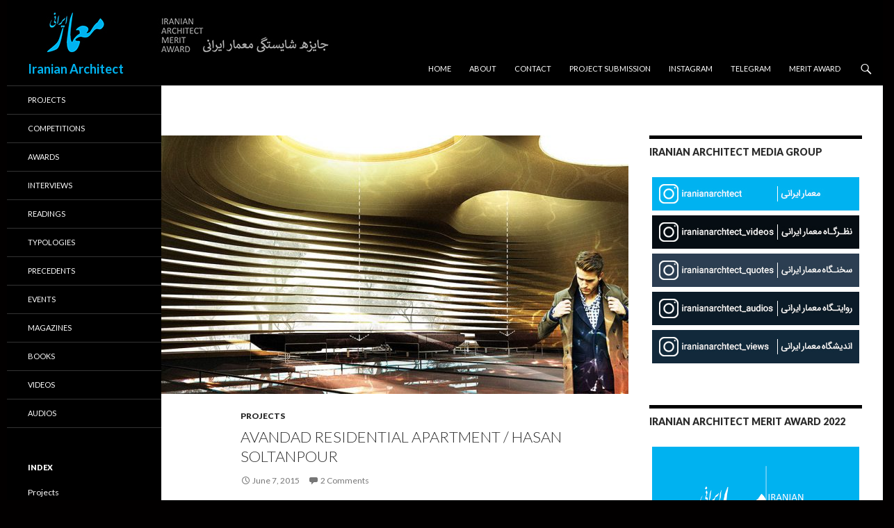

--- FILE ---
content_type: text/html; charset=UTF-8
request_url: http://iranian-architect.ir/project-0087
body_size: 23232
content:
<!DOCTYPE html>
<!--[if IE 7]>
<html class="ie ie7" lang="en-US">
<![endif]-->
<!--[if IE 8]>
<html class="ie ie8" lang="en-US">
<![endif]-->
<!--[if !(IE 7) & !(IE 8)]><!-->
<html lang="en-US">
<!--<![endif]-->
<head>
<meta name="description" content="پنجره‌ای به آثار معماران ایرانی و رویدادهای معماری امروز ایران">
<meta name="keywords" content="معماری، معماری ایران، معمار، معمار ایرانی، معماری ایرانی، معماری معاصر ایران، معماری داخلی، طراحی داخلی، پروژه‌های معماری، رویدادهای معماری، مسابقه‌های معماری، جایزه‌های معماری، گفتگوهای معماری، مجله‌های معماری، کتاب‌های معماری، تاریخ معماری، فیلم‌های معماری">
<meta name="robots" content="index, follow">
<meta http-equiv="Content-Type" content="text/html; charset=utf-8">
<meta name="language" content="Persian">
<!-- Matomo Tag Manager -->
<script>
  var _mtm = window._mtm = window._mtm || [];
  _mtm.push({'mtm.startTime': (new Date().getTime()), 'event': 'mtm.Start'});
  (function() {
    var d=document, g=d.createElement('script'), s=d.getElementsByTagName('script')[0];
    g.async=true; g.src='https://iranian-architect.ir/matomo/js/container_s0LymxBv.js'; s.parentNode.insertBefore(g,s);
  })();
</script>
<!-- End Matomo Tag Manager -->
<!-- Global site tag (gtag.js) - Google Analytics -->
<script async src="https://www.googletagmanager.com/gtag/js?id=UA-112268850-1"></script>
<script>
  window.dataLayer = window.dataLayer || [];
  function gtag(){dataLayer.push(arguments);}
  gtag('js', new Date());

  gtag('config', 'UA-112268850-1');
</script>

	<meta charset="UTF-8">
	<meta name="viewport" content="width=device-width">
	<title>Avandad Residential Apartment / Hasan Soltanpour - Iranian Architect</title>
	<link rel="profile" href="http://gmpg.org/xfn/11">
	<link rel="pingback" href="http://iranian-architect.ir/xmlrpc.php">
	<!--[if lt IE 9]>
	<script src="http://iranian-architect.ir/wp-content/themes/twentyfourteen/js/html5.js"></script>
	<![endif]-->
	<meta name='robots' content='index, follow, max-image-preview:large, max-snippet:-1, max-video-preview:-1' />

	<!-- This site is optimized with the Yoast SEO plugin v26.6 - https://yoast.com/wordpress/plugins/seo/ -->
	<meta name="description" content="آپارتمان مسکونی آوانداد / حسن سلطان‌پور | معمار ایرانی" />
	<link rel="canonical" href="http://iranian-architect.ir/project-0087" />
	<meta property="og:locale" content="en_US" />
	<meta property="og:type" content="article" />
	<meta property="og:title" content="Avandad Residential Apartment / Hasan Soltanpour - Iranian Architect" />
	<meta property="og:description" content="آپارتمان مسکونی آوانداد / حسن سلطان‌پور | معمار ایرانی" />
	<meta property="og:url" content="http://iranian-architect.ir/project-0087" />
	<meta property="og:site_name" content="Iranian Architect" />
	<meta property="article:publisher" content="https://facebook.com/irarchitect" />
	<meta property="article:published_time" content="2015-06-07T13:47:09+00:00" />
	<meta property="article:modified_time" content="2021-08-15T15:34:54+00:00" />
	<meta property="og:image" content="http://iranian-architect.ir/wp-content/uploads/2015/06/project-0087_00.jpg" />
	<meta property="og:image:width" content="1038" />
	<meta property="og:image:height" content="576" />
	<meta property="og:image:type" content="image/jpeg" />
	<meta name="author" content="Iranian Architect" />
	<meta name="twitter:card" content="summary_large_image" />
	<meta name="twitter:creator" content="@ir_architect" />
	<meta name="twitter:site" content="@ir_architect" />
	<meta name="twitter:label1" content="Written by" />
	<meta name="twitter:data1" content="Iranian Architect" />
	<meta name="twitter:label2" content="Est. reading time" />
	<meta name="twitter:data2" content="9 minutes" />
	<script type="application/ld+json" class="yoast-schema-graph">{"@context":"https://schema.org","@graph":[{"@type":"WebPage","@id":"http://iranian-architect.ir/project-0087","url":"http://iranian-architect.ir/project-0087","name":"Avandad Residential Apartment / Hasan Soltanpour - Iranian Architect","isPartOf":{"@id":"http://iranian-architect.ir/#website"},"primaryImageOfPage":{"@id":"http://iranian-architect.ir/project-0087#primaryimage"},"image":{"@id":"http://iranian-architect.ir/project-0087#primaryimage"},"thumbnailUrl":"http://iranian-architect.ir/wp-content/uploads/2015/06/project-0087_00.jpg","datePublished":"2015-06-07T13:47:09+00:00","dateModified":"2021-08-15T15:34:54+00:00","author":{"@id":"http://iranian-architect.ir/#/schema/person/cf4e296789eeeceb85c753118618e140"},"description":"آپارتمان مسکونی آوانداد / حسن سلطان‌پور | معمار ایرانی","breadcrumb":{"@id":"http://iranian-architect.ir/project-0087#breadcrumb"},"inLanguage":"en-US","potentialAction":[{"@type":"ReadAction","target":["http://iranian-architect.ir/project-0087"]}]},{"@type":"ImageObject","inLanguage":"en-US","@id":"http://iranian-architect.ir/project-0087#primaryimage","url":"http://iranian-architect.ir/wp-content/uploads/2015/06/project-0087_00.jpg","contentUrl":"http://iranian-architect.ir/wp-content/uploads/2015/06/project-0087_00.jpg","width":1038,"height":576,"caption":"آپارتمان مسکونی آوانداد / حسن سلطان‌پور"},{"@type":"BreadcrumbList","@id":"http://iranian-architect.ir/project-0087#breadcrumb","itemListElement":[{"@type":"ListItem","position":1,"name":"Home","item":"http://iranian-architect.ir/"},{"@type":"ListItem","position":2,"name":"Avandad Residential Apartment / Hasan Soltanpour"}]},{"@type":"WebSite","@id":"http://iranian-architect.ir/#website","url":"http://iranian-architect.ir/","name":"Iranian Architect","description":"معمار ایرانی","potentialAction":[{"@type":"SearchAction","target":{"@type":"EntryPoint","urlTemplate":"http://iranian-architect.ir/?s={search_term_string}"},"query-input":{"@type":"PropertyValueSpecification","valueRequired":true,"valueName":"search_term_string"}}],"inLanguage":"en-US"},{"@type":"Person","@id":"http://iranian-architect.ir/#/schema/person/cf4e296789eeeceb85c753118618e140","name":"Iranian Architect","image":{"@type":"ImageObject","inLanguage":"en-US","@id":"http://iranian-architect.ir/#/schema/person/image/","url":"http://uploads.iranian-architect.ir/2020/04/avatar.png","contentUrl":"http://uploads.iranian-architect.ir/2020/04/avatar.png","caption":"Iranian Architect"}}]}</script>
	<!-- / Yoast SEO plugin. -->


<link rel='dns-prefetch' href='//fonts.googleapis.com' />
<link href='https://fonts.gstatic.com' crossorigin rel='preconnect' />
<link rel="alternate" type="application/rss+xml" title="Iranian Architect &raquo; Feed" href="http://iranian-architect.ir/feed" />
<link rel="alternate" type="application/rss+xml" title="Iranian Architect &raquo; Comments Feed" href="http://iranian-architect.ir/comments/feed" />
<script type="text/javascript" id="wpp-js" src="http://iranian-architect.ir/wp-content/plugins/wordpress-popular-posts/assets/js/wpp.min.js?ver=7.3.6" data-sampling="0" data-sampling-rate="100" data-api-url="http://iranian-architect.ir/wp-json/wordpress-popular-posts" data-post-id="8172" data-token="46e4020f88" data-lang="0" data-debug="0"></script>
<link rel="alternate" type="application/rss+xml" title="Iranian Architect &raquo; Avandad Residential Apartment / Hasan Soltanpour Comments Feed" href="http://iranian-architect.ir/project-0087/feed" />
<link rel="alternate" title="oEmbed (JSON)" type="application/json+oembed" href="http://iranian-architect.ir/wp-json/oembed/1.0/embed?url=http%3A%2F%2Firanian-architect.ir%2Fproject-0087" />
<link rel="alternate" title="oEmbed (XML)" type="text/xml+oembed" href="http://iranian-architect.ir/wp-json/oembed/1.0/embed?url=http%3A%2F%2Firanian-architect.ir%2Fproject-0087&#038;format=xml" />
<style id='wp-img-auto-sizes-contain-inline-css' type='text/css'>
img:is([sizes=auto i],[sizes^="auto," i]){contain-intrinsic-size:3000px 1500px}
/*# sourceURL=wp-img-auto-sizes-contain-inline-css */
</style>

<style id='wp-emoji-styles-inline-css' type='text/css'>

	img.wp-smiley, img.emoji {
		display: inline !important;
		border: none !important;
		box-shadow: none !important;
		height: 1em !important;
		width: 1em !important;
		margin: 0 0.07em !important;
		vertical-align: -0.1em !important;
		background: none !important;
		padding: 0 !important;
	}
/*# sourceURL=wp-emoji-styles-inline-css */
</style>
<link rel='stylesheet' id='wp-block-library-css' href='http://iranian-architect.ir/wp-includes/css/dist/block-library/style.min.css?ver=6.9' type='text/css' media='all' />
<style id='global-styles-inline-css' type='text/css'>
:root{--wp--preset--aspect-ratio--square: 1;--wp--preset--aspect-ratio--4-3: 4/3;--wp--preset--aspect-ratio--3-4: 3/4;--wp--preset--aspect-ratio--3-2: 3/2;--wp--preset--aspect-ratio--2-3: 2/3;--wp--preset--aspect-ratio--16-9: 16/9;--wp--preset--aspect-ratio--9-16: 9/16;--wp--preset--color--black: #000000;--wp--preset--color--cyan-bluish-gray: #abb8c3;--wp--preset--color--white: #ffffff;--wp--preset--color--pale-pink: #f78da7;--wp--preset--color--vivid-red: #cf2e2e;--wp--preset--color--luminous-vivid-orange: #ff6900;--wp--preset--color--luminous-vivid-amber: #fcb900;--wp--preset--color--light-green-cyan: #7bdcb5;--wp--preset--color--vivid-green-cyan: #00d084;--wp--preset--color--pale-cyan-blue: #8ed1fc;--wp--preset--color--vivid-cyan-blue: #0693e3;--wp--preset--color--vivid-purple: #9b51e0;--wp--preset--gradient--vivid-cyan-blue-to-vivid-purple: linear-gradient(135deg,rgb(6,147,227) 0%,rgb(155,81,224) 100%);--wp--preset--gradient--light-green-cyan-to-vivid-green-cyan: linear-gradient(135deg,rgb(122,220,180) 0%,rgb(0,208,130) 100%);--wp--preset--gradient--luminous-vivid-amber-to-luminous-vivid-orange: linear-gradient(135deg,rgb(252,185,0) 0%,rgb(255,105,0) 100%);--wp--preset--gradient--luminous-vivid-orange-to-vivid-red: linear-gradient(135deg,rgb(255,105,0) 0%,rgb(207,46,46) 100%);--wp--preset--gradient--very-light-gray-to-cyan-bluish-gray: linear-gradient(135deg,rgb(238,238,238) 0%,rgb(169,184,195) 100%);--wp--preset--gradient--cool-to-warm-spectrum: linear-gradient(135deg,rgb(74,234,220) 0%,rgb(151,120,209) 20%,rgb(207,42,186) 40%,rgb(238,44,130) 60%,rgb(251,105,98) 80%,rgb(254,248,76) 100%);--wp--preset--gradient--blush-light-purple: linear-gradient(135deg,rgb(255,206,236) 0%,rgb(152,150,240) 100%);--wp--preset--gradient--blush-bordeaux: linear-gradient(135deg,rgb(254,205,165) 0%,rgb(254,45,45) 50%,rgb(107,0,62) 100%);--wp--preset--gradient--luminous-dusk: linear-gradient(135deg,rgb(255,203,112) 0%,rgb(199,81,192) 50%,rgb(65,88,208) 100%);--wp--preset--gradient--pale-ocean: linear-gradient(135deg,rgb(255,245,203) 0%,rgb(182,227,212) 50%,rgb(51,167,181) 100%);--wp--preset--gradient--electric-grass: linear-gradient(135deg,rgb(202,248,128) 0%,rgb(113,206,126) 100%);--wp--preset--gradient--midnight: linear-gradient(135deg,rgb(2,3,129) 0%,rgb(40,116,252) 100%);--wp--preset--font-size--small: 13px;--wp--preset--font-size--medium: 20px;--wp--preset--font-size--large: 36px;--wp--preset--font-size--x-large: 42px;--wp--preset--spacing--20: 0.44rem;--wp--preset--spacing--30: 0.67rem;--wp--preset--spacing--40: 1rem;--wp--preset--spacing--50: 1.5rem;--wp--preset--spacing--60: 2.25rem;--wp--preset--spacing--70: 3.38rem;--wp--preset--spacing--80: 5.06rem;--wp--preset--shadow--natural: 6px 6px 9px rgba(0, 0, 0, 0.2);--wp--preset--shadow--deep: 12px 12px 50px rgba(0, 0, 0, 0.4);--wp--preset--shadow--sharp: 6px 6px 0px rgba(0, 0, 0, 0.2);--wp--preset--shadow--outlined: 6px 6px 0px -3px rgb(255, 255, 255), 6px 6px rgb(0, 0, 0);--wp--preset--shadow--crisp: 6px 6px 0px rgb(0, 0, 0);}:where(.is-layout-flex){gap: 0.5em;}:where(.is-layout-grid){gap: 0.5em;}body .is-layout-flex{display: flex;}.is-layout-flex{flex-wrap: wrap;align-items: center;}.is-layout-flex > :is(*, div){margin: 0;}body .is-layout-grid{display: grid;}.is-layout-grid > :is(*, div){margin: 0;}:where(.wp-block-columns.is-layout-flex){gap: 2em;}:where(.wp-block-columns.is-layout-grid){gap: 2em;}:where(.wp-block-post-template.is-layout-flex){gap: 1.25em;}:where(.wp-block-post-template.is-layout-grid){gap: 1.25em;}.has-black-color{color: var(--wp--preset--color--black) !important;}.has-cyan-bluish-gray-color{color: var(--wp--preset--color--cyan-bluish-gray) !important;}.has-white-color{color: var(--wp--preset--color--white) !important;}.has-pale-pink-color{color: var(--wp--preset--color--pale-pink) !important;}.has-vivid-red-color{color: var(--wp--preset--color--vivid-red) !important;}.has-luminous-vivid-orange-color{color: var(--wp--preset--color--luminous-vivid-orange) !important;}.has-luminous-vivid-amber-color{color: var(--wp--preset--color--luminous-vivid-amber) !important;}.has-light-green-cyan-color{color: var(--wp--preset--color--light-green-cyan) !important;}.has-vivid-green-cyan-color{color: var(--wp--preset--color--vivid-green-cyan) !important;}.has-pale-cyan-blue-color{color: var(--wp--preset--color--pale-cyan-blue) !important;}.has-vivid-cyan-blue-color{color: var(--wp--preset--color--vivid-cyan-blue) !important;}.has-vivid-purple-color{color: var(--wp--preset--color--vivid-purple) !important;}.has-black-background-color{background-color: var(--wp--preset--color--black) !important;}.has-cyan-bluish-gray-background-color{background-color: var(--wp--preset--color--cyan-bluish-gray) !important;}.has-white-background-color{background-color: var(--wp--preset--color--white) !important;}.has-pale-pink-background-color{background-color: var(--wp--preset--color--pale-pink) !important;}.has-vivid-red-background-color{background-color: var(--wp--preset--color--vivid-red) !important;}.has-luminous-vivid-orange-background-color{background-color: var(--wp--preset--color--luminous-vivid-orange) !important;}.has-luminous-vivid-amber-background-color{background-color: var(--wp--preset--color--luminous-vivid-amber) !important;}.has-light-green-cyan-background-color{background-color: var(--wp--preset--color--light-green-cyan) !important;}.has-vivid-green-cyan-background-color{background-color: var(--wp--preset--color--vivid-green-cyan) !important;}.has-pale-cyan-blue-background-color{background-color: var(--wp--preset--color--pale-cyan-blue) !important;}.has-vivid-cyan-blue-background-color{background-color: var(--wp--preset--color--vivid-cyan-blue) !important;}.has-vivid-purple-background-color{background-color: var(--wp--preset--color--vivid-purple) !important;}.has-black-border-color{border-color: var(--wp--preset--color--black) !important;}.has-cyan-bluish-gray-border-color{border-color: var(--wp--preset--color--cyan-bluish-gray) !important;}.has-white-border-color{border-color: var(--wp--preset--color--white) !important;}.has-pale-pink-border-color{border-color: var(--wp--preset--color--pale-pink) !important;}.has-vivid-red-border-color{border-color: var(--wp--preset--color--vivid-red) !important;}.has-luminous-vivid-orange-border-color{border-color: var(--wp--preset--color--luminous-vivid-orange) !important;}.has-luminous-vivid-amber-border-color{border-color: var(--wp--preset--color--luminous-vivid-amber) !important;}.has-light-green-cyan-border-color{border-color: var(--wp--preset--color--light-green-cyan) !important;}.has-vivid-green-cyan-border-color{border-color: var(--wp--preset--color--vivid-green-cyan) !important;}.has-pale-cyan-blue-border-color{border-color: var(--wp--preset--color--pale-cyan-blue) !important;}.has-vivid-cyan-blue-border-color{border-color: var(--wp--preset--color--vivid-cyan-blue) !important;}.has-vivid-purple-border-color{border-color: var(--wp--preset--color--vivid-purple) !important;}.has-vivid-cyan-blue-to-vivid-purple-gradient-background{background: var(--wp--preset--gradient--vivid-cyan-blue-to-vivid-purple) !important;}.has-light-green-cyan-to-vivid-green-cyan-gradient-background{background: var(--wp--preset--gradient--light-green-cyan-to-vivid-green-cyan) !important;}.has-luminous-vivid-amber-to-luminous-vivid-orange-gradient-background{background: var(--wp--preset--gradient--luminous-vivid-amber-to-luminous-vivid-orange) !important;}.has-luminous-vivid-orange-to-vivid-red-gradient-background{background: var(--wp--preset--gradient--luminous-vivid-orange-to-vivid-red) !important;}.has-very-light-gray-to-cyan-bluish-gray-gradient-background{background: var(--wp--preset--gradient--very-light-gray-to-cyan-bluish-gray) !important;}.has-cool-to-warm-spectrum-gradient-background{background: var(--wp--preset--gradient--cool-to-warm-spectrum) !important;}.has-blush-light-purple-gradient-background{background: var(--wp--preset--gradient--blush-light-purple) !important;}.has-blush-bordeaux-gradient-background{background: var(--wp--preset--gradient--blush-bordeaux) !important;}.has-luminous-dusk-gradient-background{background: var(--wp--preset--gradient--luminous-dusk) !important;}.has-pale-ocean-gradient-background{background: var(--wp--preset--gradient--pale-ocean) !important;}.has-electric-grass-gradient-background{background: var(--wp--preset--gradient--electric-grass) !important;}.has-midnight-gradient-background{background: var(--wp--preset--gradient--midnight) !important;}.has-small-font-size{font-size: var(--wp--preset--font-size--small) !important;}.has-medium-font-size{font-size: var(--wp--preset--font-size--medium) !important;}.has-large-font-size{font-size: var(--wp--preset--font-size--large) !important;}.has-x-large-font-size{font-size: var(--wp--preset--font-size--x-large) !important;}
/*# sourceURL=global-styles-inline-css */
</style>

<style id='classic-theme-styles-inline-css' type='text/css'>
/*! This file is auto-generated */
.wp-block-button__link{color:#fff;background-color:#32373c;border-radius:9999px;box-shadow:none;text-decoration:none;padding:calc(.667em + 2px) calc(1.333em + 2px);font-size:1.125em}.wp-block-file__button{background:#32373c;color:#fff;text-decoration:none}
/*# sourceURL=/wp-includes/css/classic-themes.min.css */
</style>
<link rel='stylesheet' id='prefix-style-css' href='http://iranian-architect.ir/wp-content/plugins/follow-us-on-widget/css/FollowusWidget.css?ver=6.9' type='text/css' media='all' />
<link rel='stylesheet' id='ppress-frontend-css' href='http://iranian-architect.ir/wp-content/plugins/wp-user-avatar/assets/css/frontend.min.css?ver=4.16.8' type='text/css' media='all' />
<link rel='stylesheet' id='ppress-flatpickr-css' href='http://iranian-architect.ir/wp-content/plugins/wp-user-avatar/assets/flatpickr/flatpickr.min.css?ver=4.16.8' type='text/css' media='all' />
<link rel='stylesheet' id='ppress-select2-css' href='http://iranian-architect.ir/wp-content/plugins/wp-user-avatar/assets/select2/select2.min.css?ver=6.9' type='text/css' media='all' />
<link rel='stylesheet' id='tag-groups-css-frontend-structure-css' href='http://iranian-architect.ir/wp-content/plugins/tag-groups/assets/css/jquery-ui.structure.min.css?ver=2.1.1' type='text/css' media='all' />
<link rel='stylesheet' id='tag-groups-css-frontend-theme-css' href='http://iranian-architect.ir/wp-content/plugins/tag-groups/assets/css/delta/jquery-ui.theme.min.css?ver=2.1.1' type='text/css' media='all' />
<link rel='stylesheet' id='tag-groups-css-frontend-css' href='http://iranian-architect.ir/wp-content/plugins/tag-groups/assets/css/frontend.min.css?ver=2.1.1' type='text/css' media='all' />
<link rel='stylesheet' id='wordpress-popular-posts-css-css' href='http://iranian-architect.ir/wp-content/plugins/wordpress-popular-posts/assets/css/wpp.css?ver=7.3.6' type='text/css' media='all' />
<link rel='stylesheet' id='twentyfourteen-lato-css' href='https://fonts.googleapis.com/css?family=Lato%3A300%2C400%2C700%2C900%2C300italic%2C400italic%2C700italic&#038;subset=latin%2Clatin-ext' type='text/css' media='all' />
<link rel='stylesheet' id='genericons-css' href='http://iranian-architect.ir/wp-content/themes/twentyfourteen/genericons/genericons.css?ver=3.0.3' type='text/css' media='all' />
<link rel='stylesheet' id='twentyfourteen-style-css' href='http://iranian-architect.ir/wp-content/themes/twentyfourteen/style.css?ver=6.9' type='text/css' media='all' />
<link rel='stylesheet' id='ari-fancybox-css' href='http://iranian-architect.ir/wp-content/plugins/ari-fancy-lightbox/assets/fancybox/jquery.fancybox.min.css?ver=1.4.1' type='text/css' media='all' />
<style id='ari-fancybox-inline-css' type='text/css'>
body .fancybox-caption {border-top-style: none;}BODY .fancybox-container{z-index:200000}BODY .fancybox-is-open .fancybox-bg{opacity:1}BODY .fancybox-bg {background-color:#0f0f11}BODY .fancybox-thumbs {background-color:#ffffff}
/*# sourceURL=ari-fancybox-inline-css */
</style>
<script type="text/javascript" src="http://iranian-architect.ir/wp-includes/js/jquery/jquery.min.js?ver=3.7.1" id="jquery-core-js"></script>
<script type="text/javascript" src="http://iranian-architect.ir/wp-includes/js/jquery/jquery-migrate.min.js?ver=3.4.1" id="jquery-migrate-js"></script>
<script type="text/javascript" src="http://iranian-architect.ir/wp-content/plugins/wp-user-avatar/assets/flatpickr/flatpickr.min.js?ver=4.16.8" id="ppress-flatpickr-js"></script>
<script type="text/javascript" src="http://iranian-architect.ir/wp-content/plugins/wp-user-avatar/assets/select2/select2.min.js?ver=4.16.8" id="ppress-select2-js"></script>
<script type="text/javascript" src="http://iranian-architect.ir/wp-content/plugins/tag-groups/assets/js/frontend.min.js?ver=2.1.1" id="tag-groups-js-frontend-js"></script>
<script type="text/javascript" id="ari-fancybox-js-extra">
/* <![CDATA[ */
var ARI_FANCYBOX = {"lightbox":{"backFocus":false,"trapFocus":false,"thumbs":{"hideOnClose":false},"touch":{"vertical":true,"momentum":true},"buttons":["slideShow","fullScreen","thumbs","close"],"lang":"custom","i18n":{"custom":{"PREV":"Previous","NEXT":"Next","PLAY_START":"Start slideshow (P)","PLAY_STOP":"Stop slideshow (P)","FULL_SCREEN":"Full screen (F)","THUMBS":"Thumbnails (G)","CLOSE":"Close (Esc)","ERROR":"The requested content cannot be loaded. \u003Cbr/\u003E Please try again later."}}},"convert":{"images":{"convert":true,"post_grouping":true,"grouping_selector":".post .wp-caption\u003EA","convertNameSmart":true}},"sanitize":null,"viewers":{"pdfjs":{"url":"http://iranian-architect.ir/wp-content/plugins/ari-fancy-lightbox/assets/pdfjs/web/viewer.html"}}};
//# sourceURL=ari-fancybox-js-extra
/* ]]> */
</script>
<script type="text/javascript" id="ari-fancybox-js-before">
/* <![CDATA[ */
ARI_FANCYBOX_INIT_FUNC = function($) {setTimeout(function() {
  $('.gallery-item').each(function() { var el = $(this); el.find('.ari-fancybox').data('caption', el.find('.wp-caption-text').html() || ''); });
}, 1);}
//# sourceURL=ari-fancybox-js-before
/* ]]> */
</script>
<script type="text/javascript" src="http://iranian-architect.ir/wp-content/plugins/ari-fancy-lightbox/assets/fancybox/jquery.fancybox.min.js?ver=1.4.1" id="ari-fancybox-js"></script>
<link rel="https://api.w.org/" href="http://iranian-architect.ir/wp-json/" /><link rel="alternate" title="JSON" type="application/json" href="http://iranian-architect.ir/wp-json/wp/v2/posts/8172" /><link rel="EditURI" type="application/rsd+xml" title="RSD" href="http://iranian-architect.ir/xmlrpc.php?rsd" />
<meta name="generator" content="WordPress 6.9" />
<link rel='shortlink' href='http://iranian-architect.ir/?p=8172' />
<style> .entry-footer .byline{ display:none !important; } </style><style> .entry-meta .byline{ display:none !important; } </style><style> .entry-footer .edit-link{ display:none !important; } </style><style> .entry-meta .edit-link{ display:none !important; } </style>            <style id="wpp-loading-animation-styles">@-webkit-keyframes bgslide{from{background-position-x:0}to{background-position-x:-200%}}@keyframes bgslide{from{background-position-x:0}to{background-position-x:-200%}}.wpp-widget-block-placeholder,.wpp-shortcode-placeholder{margin:0 auto;width:60px;height:3px;background:#dd3737;background:linear-gradient(90deg,#dd3737 0%,#571313 10%,#dd3737 100%);background-size:200% auto;border-radius:3px;-webkit-animation:bgslide 1s infinite linear;animation:bgslide 1s infinite linear}</style>
            	<style type="text/css" id="twentyfourteen-header-css">
			.site-title a {
			color: #00b3f0;
		}
		</style>
	<style type="text/css" id="custom-background-css">
body.custom-background { background-color: #020000; }
</style>
	<link rel="icon" href="http://iranian-architect.ir/wp-content/uploads/cropped-icon-32x32.png" sizes="32x32" />
<link rel="icon" href="http://iranian-architect.ir/wp-content/uploads/cropped-icon-192x192.png" sizes="192x192" />
<link rel="apple-touch-icon" href="http://iranian-architect.ir/wp-content/uploads/cropped-icon-180x180.png" />
<meta name="msapplication-TileImage" content="http://iranian-architect.ir/wp-content/uploads/cropped-icon-270x270.png" />
		<style type="text/css" id="wp-custom-css">
			h0 {
font-family: IRANSans;
	font-weight: bold
}

.tag-groups-tag a {
font-family: IRANSans;
}

.entry-meta .tag-links a {
	font-family: IRANSans;
}

.archive-title {
	font-family: IRANSans;
}

.pt-cv-content {
	font-family: IRANSans;
	direction: rtl
}

.pt-cv-readmore {
    display: none !important;
}


.lcp_catlist {
  float: left; 
	font-family: IRANSans;
	text-align: justify;
	list-style: none;
	margin-left: 0;

}

.lcp_excerpt {
	direction: rtl;
	margin-bottom: 40px;

}

.lcp_thumbnail{
  float: left;
	margin-top: 10px;
	margin-bottom: 10px;
	}

.lcp_catlist li{
  clear: both;
}

.home .tag-links {
    display: none;
}

.archive .tag-links {
    display: none;
}
  





		</style>
		<script>
  (function(i,s,o,g,r,a,m){i['GoogleAnalyticsObject']=r;i[r]=i[r]||function(){
  (i[r].q=i[r].q||[]).push(arguments)},i[r].l=1*new Date();a=s.createElement(o),
  m=s.getElementsByTagName(o)[0];a.async=1;a.src=g;m.parentNode.insertBefore(a,m)
  })(window,document,'script','//www.google-analytics.com/analytics.js','ga');
 
  ga('create', 'UA-46821147-1', 'iranian-architect.ir');
  ga('send', 'pageview');
 
</script>
<link rel='stylesheet' id='fontiran-css' href='http://iranian-architect.ir/wp-content/plugins/fontiran/fontiran.css?ver=6.9' type='text/css' media='all' />
<link rel='stylesheet' id='fontiran_fonts-css' href='http://iranian-architect.ir/wp-content/plugins/fontiran/fontiran_front.css?ver=6.9' type='text/css' media='all' />
<link rel='stylesheet' id='recent-posts-flexslider-style-css' href='http://iranian-architect.ir/wp-content/plugins/recent-posts-flexslider/css/slider.css?ver=2.4.1' type='text/css' media='all' />
</head>

<body class="wp-singular post-template-default single single-post postid-8172 single-format-standard custom-background wp-theme-twentyfourteen header-image footer-widgets singular">
<div id="page" class="hfeed site">
		<div id="site-header">
		<a href="http://iranian-architect.ir/merit-award" rel="home">
			<img title="جایزه شایستگی معمار ایرانی" src="http://iranian-architect.ir/wp-content/uploads/header.jpg" width="1260" height="75" alt="Iranian Architect">
		</a>
	</div>
	










	<header id="masthead" class="site-header" role="banner">
		<div class="header-main">
			<h1 class="site-title"><a href="http://iranian-architect.ir/" rel="home">Iranian Architect</a></h1>

			<div class="search-toggle">
				<a href="#search-container" class="screen-reader-text" aria-expanded="false" aria-controls="search-container">Search</a>
			</div>

			<nav id="primary-navigation" class="site-navigation primary-navigation" role="navigation">
				<button class="menu-toggle">Primary Menu</button>
				<a class="screen-reader-text skip-link" href="#content">Skip to content</a>
				<div class="menu-pages-container"><ul id="primary-menu" class="nav-menu"><li id="menu-item-74" class="menu-item menu-item-type-custom menu-item-object-custom menu-item-home menu-item-74"><a href="http://iranian-architect.ir/" title="صفحه نخست">Home</a></li>
<li id="menu-item-75" class="menu-item menu-item-type-post_type menu-item-object-page menu-item-75"><a href="http://iranian-architect.ir/about" title="درباره ما">About</a></li>
<li id="menu-item-76" class="menu-item menu-item-type-post_type menu-item-object-page menu-item-76"><a href="http://iranian-architect.ir/contact" title="تماس با ما">Contact</a></li>
<li id="menu-item-37836" class="menu-item menu-item-type-custom menu-item-object-custom menu-item-37836"><a href="http://iranian-architect.ir/project-submission" title="ارسال پروژه">Project Submission</a></li>
<li id="menu-item-14481" class="menu-item menu-item-type-custom menu-item-object-custom menu-item-14481"><a href="https://instagram.com/iranianarchitect" title="اینستاگرام معمار ایرانی">Instagram</a></li>
<li id="menu-item-14480" class="menu-item menu-item-type-custom menu-item-object-custom menu-item-14480"><a href="https://telegram.me/iranian_architect" title="تلگرام معمار ایرانی">Telegram</a></li>
<li id="menu-item-19031" class="menu-item menu-item-type-custom menu-item-object-custom menu-item-19031"><a href="http://iranian-architect.ir/merit-award" title="جایزه شایستگی معمار ایرانی">Merit Award</a></li>
</ul></div>			</nav>
		</div>

		<div id="search-container" class="search-box-wrapper hide">
			<div class="search-box">
				<form role="search" method="get" class="search-form" action="http://iranian-architect.ir/">
    <label>
        <span class="screen-reader-text">Search Iranian Architect</span>
        <input type="search" class="search-field" placeholder="Search Iranian Architect" value="" name="s" title="Search Iranian Architect" />
    </label>
    <input type="submit" class="search-submit" value="Search" />
</form>
			</div>
		</div>
	</header><!-- #masthead -->

	<div id="main" class="site-main">

	<div id="primary" class="content-area">
		<div id="content" class="site-content" role="main">
			
<article id="post-8172" class="post-8172 post type-post status-publish format-standard has-post-thumbnail hentry category-projects tag-366 tag-competition-proposal tag-featured tag-hasan-soltanpour tag-iran tag-residential-interior tag-tehran">
	
	<div class="post-thumbnail">
	<img width="672" height="372" src="http://iranian-architect.ir/wp-content/uploads/2015/06/project-0087_00-672x372.jpg" class="attachment-post-thumbnail size-post-thumbnail wp-post-image" alt="آپارتمان مسکونی آوانداد / حسن سلطان‌پور" decoding="async" fetchpriority="high" />	</div>

	
	<header class="entry-header">
				<div class="entry-meta">
			<span class="cat-links"><a href="http://iranian-architect.ir/category/projects" rel="category tag">Projects</a></span>
		</div>
		<h1 class="entry-title">Avandad Residential Apartment / Hasan Soltanpour</h1>
		<div class="entry-meta">
			<span class="entry-date"><a href="http://iranian-architect.ir/project-0087" rel="bookmark"><time class="entry-date" datetime="2015-06-07T18:17:09+04:30">June 7, 2015</time></a></span> <span class="byline"><span class="author vcard"><a class="url fn n" href="http://iranian-architect.ir/author/iranian-architect" rel="author">Iranian Architect</a></span></span>			<span class="comments-link"><a href="http://iranian-architect.ir/project-0087#comments">2 Comments</a></span>
					</div><!-- .entry-meta -->
	</header><!-- .entry-header -->

	
	<div class="entry-content">

		<h2 dir="RTL" style="text-align: justify;">آپارتمان مسکونی آوانداد<small></p>
<p><strong>حسن سلطان‌پور</strong></p>
<p></small></h2>
<p><span id="more-8172"></span></p>
<p dir="RTL"><span style="color: #808080;">موقعیت:</span> تهران، ایران<br />
<span style="color: #808080;">تاریخ:</span> ۱۳۹۳<br />
<span style="color: #808080;">وضعیت:</span> طرح پیشنهادی مسابقه / رتبه دوم<br />
<span style="color: #808080;">کارفرما:</span> شرکت آوانداد</p>
<p dir="RTL" style="text-align: justify;">در هر یک از فضاهای ارائه‌شده، ابتدا ساختار موضوع از نقطه‌نظر ارائه راهکارهایی برای خلق فضای معماری مطلوب، بررسی شده است و عناصری همچون سنگ آوانداد (که موضوع طرح، استفاده از محصولات این شرکت بوده)، در درجه اول و دیگر عناصر، در درجه دوم، سعی در حل و یا پاسخ‌گویی راه‌حل مسئله را خواهند داشت و همچنین، به دلیل منفک‌بودن پلان‌ها از یکدیگر و مشخص‌نبودن ارتباط ساختاری میان فضاها، به کیفیت هر فضا به صورت مجزا و در سه بخش، بر اساس محتوای موضوع پرداخته شده است.</p>
<figure id="attachment_22645" aria-describedby="caption-attachment-22645" style="width: 474px" class="wp-caption alignnone"><a href="http://iranian-architect.ir/wp-content/uploads/2015/06/project-0087_06.jpg"><img decoding="async" class="wp-image-22645 size-medium" title="Avandad Residential Apartment / Hasan Soltanpour" src="http://iranian-architect.ir/wp-content/uploads/2015/06/project-0087_06-474x178.jpg" alt="آپارتمان مسکونی آوانداد / حسن سلطان‌پور" width="474" height="178" /></a><figcaption id="caption-attachment-22645" class="wp-caption-text">Courtesy of Hasan Soltanpour</figcaption></figure>
<p dir="RTL" style="text-align: justify;"><strong>لابی (Entrance Lobby)</strong><br />
ذهن انسان از یک تصویر ثابت، یک خاطره را در درون خود ثبت و ضبط می‌کند و اگر این تصویر قابلیت آن را داشته باشد که تصویرها و سکانس‌های مختلفی را همچون بخشی از یک فیلم، در مقابل چشمان مخاطب قرار دهد، می‌توان انتظار آن را داشت که بیننده لحظه‌های بیشتری از صحنه بازدیدشده را در ذهن خود به خاطر بسپارد. فضای لابی به عنوان نخستین فضای درونی ساختمان، نقش مهمی می‌تواند در شکل‌گیری این ذهنیت در مخاطب داشته باشد.</p>
<figure id="attachment_22644" aria-describedby="caption-attachment-22644" style="width: 474px" class="wp-caption alignnone"><a href="http://iranian-architect.ir/wp-content/uploads/2015/06/project-0087_05.jpg"><img decoding="async" class="wp-image-22644 size-medium" title="Avandad Residential Apartment / Hasan Soltanpour" src="http://iranian-architect.ir/wp-content/uploads/2015/06/project-0087_05-474x615.jpg" alt="آپارتمان مسکونی آوانداد / حسن سلطان‌پور" width="474" height="615" /></a><figcaption id="caption-attachment-22644" class="wp-caption-text">Courtesy of Hasan Soltanpour</figcaption></figure>
<p dir="RTL" style="text-align: justify;">در فضای لابی، ساختاری طراحی شده است که اثراتی نامعین و قابل تغییر در هر لحظه از زمان، در محیط ایجاد کند. همان‌طور که می‌دانیم، سنگ Onice Fantastico از محصولات آوانداد، قابلیت عبور نور را از خود داراست، در نتیجه، از این عنصر برای نقش‌آفرینی در محیط استفاده می‌کنیم. می‌دانیم که عبور نور از عنصری مانند سنگ، یک پتانسیل به حساب می‌آید، ولی مسئله‌ای که در اینجا به دنبال آن هستیم، چگونگی استفاده از این پتانسیل در ایجاد تفسیر متفاوت از فضاست؛ در واقع، به جای استفاده از سنگی نورانی، از خواص آن در فضا بهره برده و نگاه مخاطب را از خواص سنگ (به عنوان معلول)، به خود سنگ که علت تولید آن است، جلب کنیم. وقتی به سنگی نورانی خیره می‌شویم، دو مسئله همزمان را رویت می‌کنیم: کالبد سنگ و منبع نور (علت)، و اثر نور و رنگ در فضا (معلول). مسئله ما بر هم زدن این هم‌زمانی است، به گونه‌ای که مخاطب با رویت اولیه معلول که در اینجا اثرات نور عبوری از سنگ بر فضا است، درکی شهودی از حضور علت در محیط داشته باشد.</p>
<figure id="attachment_22651" aria-describedby="caption-attachment-22651" style="width: 474px" class="wp-caption alignnone"><a href="http://iranian-architect.ir/wp-content/uploads/2015/06/project-0087_12.jpg"><img loading="lazy" decoding="async" class="wp-image-22651 size-medium" title="Avandad Residential Apartment / Hasan Soltanpour" src="http://iranian-architect.ir/wp-content/uploads/2015/06/project-0087_12-474x430.jpg" alt="آپارتمان مسکونی آوانداد / حسن سلطان‌پور" width="474" height="430" /></a><figcaption id="caption-attachment-22651" class="wp-caption-text">Courtesy of Hasan Soltanpour</figcaption></figure>
<p dir="RTL" style="text-align: justify;">نخستین لحظه حضور در فضا، لحظه‌ای‌ است که می‌تواند ذهن مخاطب را برای پذیرش موضوعی خاص آماده کند. با ورود به فضا، مخاطب با دالانی بی‌پایان از حفره‌های نورانی روبرو می‌شود (سوال اول: حفره‌های از نور چه هستند؟)؛ با ایجاد یک شکاف در آکس ورودی تا مسیر راه‌پله و قرارگیری دو صفحه منعکس‌کننده در ابتدا و انتهای مسیر، دالانی طولانی از شکاف‌های نورانی ایجاد شده است. مخاطب پس از ورود به فضا و روبروشدن با حفره‌های نورانی، رنگ و نورهایی را بر جداره حفره‌ها و یا انسان حاضر در فضای لابی می‌بیند (سوال: نورهای رنگی متحرک در فضا چه هستند؟). او سپس، با ورود به درون فضای حفره‌ها و چرخش در فضا، با سنگ‌های رنگی که نور را از زیر آب به فضای بالا منعکس می‌کنند، مواجه می‌شود؛ این سنگ‌ها به گونه‌ای در کنار هم قرار گرفته‌اند که در هنگام ورود به فضا، لایه‌هایی از سنگ Bianco Lasa Vena Oro که یک سنگ سفیدرنگ از محصولات آوانداد است، دیده می‌شود و بیننده پس از حضور در فضا و جستجو در سوی دیگر، با لایه‌های سنگی از Onice Fantastico که قابلیت عبور نور را از خود دارد، مواجه می‌شود. در نتیجه، بیننده در هنگام ورود، فقط سطح سفیدرنگ سنگ‌ها را در زیر سطح آب که روی آن با شیشه‌ای پوشیده شده است، می‌بیند و در ذهن خود، دلیلی برای حضور نورها و رنگ‌های موجود بر جداره‌ها نمی‌یابد. همچنین، حرکت نور و رنگ حاصل از سطح آبی که روی سنگ‌ها در حرکت است، می‌تواند خوانش‌های مختلف از فضا را در لحظه لحظه زمان تغییر دهد.</p>
<figure id="attachment_22655" aria-describedby="caption-attachment-22655" style="width: 474px" class="wp-caption alignnone"><a href="http://iranian-architect.ir/wp-content/uploads/2015/06/project-0087_16.jpg"><img loading="lazy" decoding="async" class="wp-image-22655 size-medium" title="Avandad Residential Apartment / Hasan Soltanpour" src="http://iranian-architect.ir/wp-content/uploads/2015/06/project-0087_16-474x602.jpg" alt="آپارتمان مسکونی آوانداد / حسن سلطان‌پور" width="474" height="602" /></a><figcaption id="caption-attachment-22655" class="wp-caption-text">Courtesy of Hasan Soltanpour</figcaption></figure>
<p dir="RTL" style="text-align: justify;"><strong>نشیمن (Living Room)</strong><br />
همان‌طور که می‌دانیم، یکی از خواص سنگ، خاصیت Book Match شدن آن است؛ در نگاه ارگانیک به طبیعت، تقارن در عناصر طبیعی را شاید بتوان مسئله‌ای کم‌اتفاق دانست که اگر بخواهیم آن را با عناصر مصنوعی ساخت بشر قیاس کنیم، نوعی تقارن است که در حالت قرارگیری شیء در مقابل آینه به دست می‌آید. همان‌طور که در دیاگرام‌ها آمده است، در بخشی از فضا، از Book Match که از ساختار طبیعی شی‌ء حاصل می‌شود، استفاده شده و در پنل سمت راست، از آینه برای ایجاد نوعی Book Match مجازی که در دیاگرام‌ها، Mirror Match می‌نامیم، بهره گرفته شده است. قرار گیری دو حالت Book Match و Mirror Match در حالاتی خاص در کنار هم، می‌تواند باعث ایجاد خطای دید و اختلال در تفسیر اولیه عمق اثر در بیننده شود:<br />
تکرار &lt; عنصر طبیعی &lt;&lt; Book Match<br />
عمق‌نمایی &lt; عنصر مصنوعی &lt;&lt; Mirror Match</p>
<figure id="attachment_22657" aria-describedby="caption-attachment-22657" style="width: 474px" class="wp-caption alignnone"><a href="http://iranian-architect.ir/wp-content/uploads/2015/06/project-0087_18.jpg"><img loading="lazy" decoding="async" class="wp-image-22657 size-medium" title="Avandad Residential Apartment / Hasan Soltanpour" src="http://iranian-architect.ir/wp-content/uploads/2015/06/project-0087_18-474x170.jpg" alt="آپارتمان مسکونی آوانداد / حسن سلطان‌پور" width="474" height="170" /></a><figcaption id="caption-attachment-22657" class="wp-caption-text">Courtesy of Hasan Soltanpour</figcaption></figure>
<p dir="RTL" style="text-align: justify;">لمس عناصر طبیعی مانند سنگ، احساس انسان را در برخورد با یک عنصر طبیعی تقویت می‌کند، ولی موضوع حضور در یک فضا، مانند حضور درون یک حفره خاک و یا حضور در یک حفره سنگی، با ارتباط انسان از طریق حواس پنج‌گانه متفاوت است. در نتیجه، به دنبال یک ساختار فضایی مناسب بودیم که بتواند فضا را برای لمس و احساس یک فضای ارگانیک که مناسب برای زندگی انسان باشد، ایجاد کند و در واقع، برای نمایش یک کیفیت، بستر آن فراهم شود. در اینجا، خانه‌ای را در نظر می‌گیریم که از حفرکردن فضاهای مورد نیازمان از یک حجم غالب حاصل می‌شود. حال، با کندن و ایجاد فضای منفی، محیط را برای زندگی آماده می‌کنیم. می‌توان گفت با ایجاد فضای منفی در یک حجم غالب از متریال سنگ (رنگ مشکی)، احساس زندگی درون یک فضا را به حداکثر می‌رسانیم.</p>
<figure id="attachment_22660" aria-describedby="caption-attachment-22660" style="width: 474px" class="wp-caption alignnone"><a href="http://iranian-architect.ir/wp-content/uploads/2015/06/project-0087_21.jpg"><img loading="lazy" decoding="async" class="wp-image-22660 size-medium" title="Avandad Residential Apartment / Hasan Soltanpour" src="http://iranian-architect.ir/wp-content/uploads/2015/06/project-0087_21-474x268.jpg" alt="آپارتمان مسکونی آوانداد / حسن سلطان‌پور" width="474" height="268" /></a><figcaption id="caption-attachment-22660" class="wp-caption-text">Courtesy of Hasan Soltanpour</figcaption></figure>
<p dir="RTL" style="text-align: justify;"><strong>حمام (Bathroom)</strong><br />
در ارائه مسئله، سه حمام با ابعاد مختلف طرح شده است که دو مورد آن (حمام خانواده و حمام میهمان)، ابعاد کوچکتری را نسبت به حمام والدین شامل می‌شوند. همچنین قرارگیری درب ورودی در دو حمام کوچک‌تر در وسط ضلع طولی فضا، نسبت به حمام والدین که درب آن در ضلع کوچک‌تر آن قرار دارد، باعث کوچک‌تر به نظر آمدن فضا از نگاه مخاطب خواهد شد.</p>
<figure id="attachment_22661" aria-describedby="caption-attachment-22661" style="width: 474px" class="wp-caption alignnone"><a href="http://iranian-architect.ir/wp-content/uploads/2015/06/project-0087_22.jpg"><img loading="lazy" decoding="async" class="wp-image-22661 size-medium" title="Avandad Residential Apartment / Hasan Soltanpour" src="http://iranian-architect.ir/wp-content/uploads/2015/06/project-0087_22-474x476.jpg" alt="آپارتمان مسکونی آوانداد / حسن سلطان‌پور" width="474" height="476" /></a><figcaption id="caption-attachment-22661" class="wp-caption-text">Courtesy of Hasan Soltanpour</figcaption></figure>
<p dir="RTL" style="text-align: justify;"><strong>حمام خانواده (Family Bathroom)</strong><br />
برای وسیع‌تر و دلبازتر جلوه‌دادن محیط، ساختار کالبدی طرح را برای یک فضای دو برابر برنامه‌ریزی می‌کنیم، در نتیجه، اگر حمام خانواده را که دارای ابعاد ۳/۱۰ در ۲/۱۰ است، در نظر بگیریم، می‌توانیم ساختار کالبدی طرح را برای فضایی به ابعاد ۳/۱۰ در ۴/۲۰ جانمایی کنیم. برای رسیدن به این ساختار، جداره‌ها و سقف کاذب طرح، به صورت مرکزی و در ابعاد ۳/۱۰ در ۴/۲۰ در نظر گرفته شده و فضای قرارگیری دوش نیز در مرکز آن دیده شده است.</p>
<figure id="attachment_22663" aria-describedby="caption-attachment-22663" style="width: 474px" class="wp-caption alignnone"><a href="http://iranian-architect.ir/wp-content/uploads/2015/06/project-0087_24.jpg"><img loading="lazy" decoding="async" class="wp-image-22663 size-medium" title="Avandad Residential Apartment / Hasan Soltanpour" src="http://iranian-architect.ir/wp-content/uploads/2015/06/project-0087_24-474x428.jpg" alt="آپارتمان مسکونی آوانداد / حسن سلطان‌پور" width="474" height="428" /></a><figcaption id="caption-attachment-22663" class="wp-caption-text">Courtesy of Hasan Soltanpour</figcaption></figure>
<p dir="RTL" style="text-align: justify;">برای اینکه توسط عمق‌نمایی، با استفاده از خواص سنگ که در بالا ذکر شده است، وسعت فضا را از لحاظ روانی افزایش دهیم. جداره‌های فضا را با سنگ Silver Fusion کنار هم قرار داده و سه عدد از مدول‌های حاصل را در دو جداره قرار می‌دهیم. اگر این حجم فضایی ترسیم‌شده به صورت مرکزی و متقارن را از وسط نصف کرده و به جای نیمه دیگر، از یک صفحه منعکس‌کننده (آینه) استفاده کنیم، در نتیجه، در جداره‌های فضا، یک پلاک Book Match شده و یک پلاک نیمه را خواهیم داشت که پلاک نیمه از طریق انعکاس آینه تکمیل شده است (Mirror Match). در نتیجه، چشم به طور ناخودآگاه، دچار این سوءتفاهم خواهد شد که آنچه در آینه تکرار شده، احتمالا با تقارن دیوار همجوار خود، از یک سنخ است. در نتیجه، ذهن در تشخیص عمق فضا دچار تردید می‌شود (خیال). همچنین، فضاهایی مانند سقف کاذب و نورپردازی‌ها به گونه‌ای طراحی شده‌اند که در اجرای فضا، نیمی از آنها ساخته شوند تا از طریق انعکاس آینه، فرم خود را تکمیل کنند.</p>
<figure id="attachment_22665" aria-describedby="caption-attachment-22665" style="width: 474px" class="wp-caption alignnone"><a href="http://iranian-architect.ir/wp-content/uploads/2015/06/project-0087_26.jpg"><img loading="lazy" decoding="async" class="wp-image-22665 size-medium" title="Avandad Residential Apartment / Hasan Soltanpour" src="http://iranian-architect.ir/wp-content/uploads/2015/06/project-0087_26-474x473.jpg" alt="آپارتمان مسکونی آوانداد / حسن سلطان‌پور" width="474" height="473" /></a><figcaption id="caption-attachment-22665" class="wp-caption-text">Courtesy of Hasan Soltanpour</figcaption></figure>
<p dir="RTL" style="text-align: justify;"><strong>حمام میهمان (Guest Bathroom)</strong><br />
ساختار برخورد با حمام میهمان، همانند ساختار حمام خانواده و در راستای عمق‌نمایی برای فضا بوده و دو موضوع دیگر نیز با توجه به محتوای فضا، برای کاربر میهمان در نظر گرفته شده و در طرح گنجانده شده است: جانمایی یک سرویس توالت و روشویی برای استفاده مجزا توسط کاربر میهمان، و استفاده از موضوع تعلیق در فضا برای ثبت خاطره‌ای متفاوت در ذهن میهمان. در نتیجه، اضافه‌کردن دو حاشیه منعکس‌کننده در حاشیه‌های کف، باعث انعکاس جداره‌ها بر روی زمین و جداشدن کف فضا از بنا می‌شود. این مسئله (تعلیق)، در طراحی جزئیاتی مانند روشویی نیز لحاظ شده است؛ جانمایی روشویی درون یک باکس معلق در هنگام ورود به فضا، در ایجاد ذهنیت مناسب در حافظه مهمان کمک خواهد کرد.</p>
<figure id="attachment_22671" aria-describedby="caption-attachment-22671" style="width: 474px" class="wp-caption alignnone"><a href="http://iranian-architect.ir/wp-content/uploads/2015/06/project-0087_32.jpg"><img loading="lazy" decoding="async" class="wp-image-22671 size-medium" title="Avandad Residential Apartment / Hasan Soltanpour" src="http://iranian-architect.ir/wp-content/uploads/2015/06/project-0087_32-474x651.jpg" alt="آپارتمان مسکونی آوانداد / حسن سلطان‌پور" width="474" height="651" /></a><figcaption id="caption-attachment-22671" class="wp-caption-text">Courtesy of Hasan Soltanpour</figcaption></figure>
<p dir="RTL" style="text-align: justify;"><strong>حمام والدین (Master Bathroom)</strong><br />
به طور عرف، حمام مکانی‌ است برای استفاده یک شخص که صرفا برای شستشو و استحمام استفاده می‌شود، در حالی که حمام والدین می‌تواند علاوه بر موضوع استحمام، فضایی برای گذراندن دقایقی بیشتر برای خانم و آقا و بالاخص یک زوج جوان باشد. موضوعی که در این بخش به دنبال آن بودیم، ایجاد فضای متمرکز و غالب است که تمام حواس مخاطب را به سوی مرکز فضا و حوضچه آب هدایت می‌کند (ایجاد فضایی برای گپ دو نفره).</p>
<div id='gallery-1' class='gallery galleryid-8172 gallery-columns-4 gallery-size-thumbnail'><figure class='gallery-item'>
			<div class='gallery-icon landscape'>
				<a href='http://iranian-architect.ir/wp-content/uploads/2015/06/project-0087_01.jpg'><img loading="lazy" decoding="async" width="114" height="114" src="http://iranian-architect.ir/wp-content/uploads/2015/06/project-0087_01-114x114.jpg" class="attachment-thumbnail size-thumbnail" alt="آپارتمان مسکونی آوانداد / حسن سلطان‌پور" aria-describedby="gallery-1-22640" /></a>
			</div>
				<figcaption class='wp-caption-text gallery-caption' id='gallery-1-22640'>
				Courtesy of Hasan Soltanpour
				</figcaption></figure><figure class='gallery-item'>
			<div class='gallery-icon portrait'>
				<a href='http://iranian-architect.ir/wp-content/uploads/2015/06/project-0087_02.jpg'><img loading="lazy" decoding="async" width="114" height="114" src="http://iranian-architect.ir/wp-content/uploads/2015/06/project-0087_02-114x114.jpg" class="attachment-thumbnail size-thumbnail" alt="آپارتمان مسکونی آوانداد / حسن سلطان‌پور" aria-describedby="gallery-1-22641" /></a>
			</div>
				<figcaption class='wp-caption-text gallery-caption' id='gallery-1-22641'>
				Courtesy of Hasan Soltanpour
				</figcaption></figure><figure class='gallery-item'>
			<div class='gallery-icon landscape'>
				<a href='http://iranian-architect.ir/wp-content/uploads/2015/06/project-0087_03.jpg'><img loading="lazy" decoding="async" width="114" height="114" src="http://iranian-architect.ir/wp-content/uploads/2015/06/project-0087_03-114x114.jpg" class="attachment-thumbnail size-thumbnail" alt="آپارتمان مسکونی آوانداد / حسن سلطان‌پور" aria-describedby="gallery-1-22642" /></a>
			</div>
				<figcaption class='wp-caption-text gallery-caption' id='gallery-1-22642'>
				Courtesy of Hasan Soltanpour
				</figcaption></figure><figure class='gallery-item'>
			<div class='gallery-icon landscape'>
				<a href='http://iranian-architect.ir/wp-content/uploads/2015/06/project-0087_04.jpg'><img loading="lazy" decoding="async" width="114" height="114" src="http://iranian-architect.ir/wp-content/uploads/2015/06/project-0087_04-114x114.jpg" class="attachment-thumbnail size-thumbnail" alt="آپارتمان مسکونی آوانداد / حسن سلطان‌پور" aria-describedby="gallery-1-22643" /></a>
			</div>
				<figcaption class='wp-caption-text gallery-caption' id='gallery-1-22643'>
				Courtesy of Hasan Soltanpour
				</figcaption></figure><figure class='gallery-item'>
			<div class='gallery-icon portrait'>
				<a href='http://iranian-architect.ir/wp-content/uploads/2015/06/project-0087_05.jpg'><img loading="lazy" decoding="async" width="114" height="114" src="http://iranian-architect.ir/wp-content/uploads/2015/06/project-0087_05-114x114.jpg" class="attachment-thumbnail size-thumbnail" alt="آپارتمان مسکونی آوانداد / حسن سلطان‌پور" aria-describedby="gallery-1-22644" /></a>
			</div>
				<figcaption class='wp-caption-text gallery-caption' id='gallery-1-22644'>
				Courtesy of Hasan Soltanpour
				</figcaption></figure><figure class='gallery-item'>
			<div class='gallery-icon landscape'>
				<a href='http://iranian-architect.ir/wp-content/uploads/2015/06/project-0087_06.jpg'><img loading="lazy" decoding="async" width="114" height="114" src="http://iranian-architect.ir/wp-content/uploads/2015/06/project-0087_06-114x114.jpg" class="attachment-thumbnail size-thumbnail" alt="آپارتمان مسکونی آوانداد / حسن سلطان‌پور" aria-describedby="gallery-1-22645" /></a>
			</div>
				<figcaption class='wp-caption-text gallery-caption' id='gallery-1-22645'>
				Courtesy of Hasan Soltanpour
				</figcaption></figure><figure class='gallery-item'>
			<div class='gallery-icon landscape'>
				<a href='http://iranian-architect.ir/wp-content/uploads/2015/06/project-0087_07.jpg'><img loading="lazy" decoding="async" width="114" height="114" src="http://iranian-architect.ir/wp-content/uploads/2015/06/project-0087_07-114x114.jpg" class="attachment-thumbnail size-thumbnail" alt="آپارتمان مسکونی آوانداد / حسن سلطان‌پور" aria-describedby="gallery-1-22646" /></a>
			</div>
				<figcaption class='wp-caption-text gallery-caption' id='gallery-1-22646'>
				Courtesy of Hasan Soltanpour
				</figcaption></figure><figure class='gallery-item'>
			<div class='gallery-icon landscape'>
				<a href='http://iranian-architect.ir/wp-content/uploads/2015/06/project-0087_08.jpg'><img loading="lazy" decoding="async" width="114" height="114" src="http://iranian-architect.ir/wp-content/uploads/2015/06/project-0087_08-114x114.jpg" class="attachment-thumbnail size-thumbnail" alt="آپارتمان مسکونی آوانداد / حسن سلطان‌پور" aria-describedby="gallery-1-22647" /></a>
			</div>
				<figcaption class='wp-caption-text gallery-caption' id='gallery-1-22647'>
				Courtesy of Hasan Soltanpour
				</figcaption></figure><figure class='gallery-item'>
			<div class='gallery-icon landscape'>
				<a href='http://iranian-architect.ir/wp-content/uploads/2015/06/project-0087_09.jpg'><img loading="lazy" decoding="async" width="114" height="114" src="http://iranian-architect.ir/wp-content/uploads/2015/06/project-0087_09-114x114.jpg" class="attachment-thumbnail size-thumbnail" alt="آپارتمان مسکونی آوانداد / حسن سلطان‌پور" aria-describedby="gallery-1-22648" /></a>
			</div>
				<figcaption class='wp-caption-text gallery-caption' id='gallery-1-22648'>
				Courtesy of Hasan Soltanpour
				</figcaption></figure><figure class='gallery-item'>
			<div class='gallery-icon landscape'>
				<a href='http://iranian-architect.ir/wp-content/uploads/2015/06/project-0087_10.jpg'><img loading="lazy" decoding="async" width="114" height="114" src="http://iranian-architect.ir/wp-content/uploads/2015/06/project-0087_10-114x114.jpg" class="attachment-thumbnail size-thumbnail" alt="آپارتمان مسکونی آوانداد / حسن سلطان‌پور" aria-describedby="gallery-1-22649" /></a>
			</div>
				<figcaption class='wp-caption-text gallery-caption' id='gallery-1-22649'>
				Courtesy of Hasan Soltanpour
				</figcaption></figure><figure class='gallery-item'>
			<div class='gallery-icon portrait'>
				<a href='http://iranian-architect.ir/wp-content/uploads/2015/06/project-0087_11.jpg'><img loading="lazy" decoding="async" width="114" height="114" src="http://iranian-architect.ir/wp-content/uploads/2015/06/project-0087_11-114x114.jpg" class="attachment-thumbnail size-thumbnail" alt="آپارتمان مسکونی آوانداد / حسن سلطان‌پور" aria-describedby="gallery-1-22650" /></a>
			</div>
				<figcaption class='wp-caption-text gallery-caption' id='gallery-1-22650'>
				Courtesy of Hasan Soltanpour
				</figcaption></figure><figure class='gallery-item'>
			<div class='gallery-icon landscape'>
				<a href='http://iranian-architect.ir/wp-content/uploads/2015/06/project-0087_12.jpg'><img loading="lazy" decoding="async" width="114" height="114" src="http://iranian-architect.ir/wp-content/uploads/2015/06/project-0087_12-114x114.jpg" class="attachment-thumbnail size-thumbnail" alt="آپارتمان مسکونی آوانداد / حسن سلطان‌پور" aria-describedby="gallery-1-22651" /></a>
			</div>
				<figcaption class='wp-caption-text gallery-caption' id='gallery-1-22651'>
				Courtesy of Hasan Soltanpour
				</figcaption></figure><figure class='gallery-item'>
			<div class='gallery-icon portrait'>
				<a href='http://iranian-architect.ir/wp-content/uploads/2015/06/project-0087_13.jpg'><img loading="lazy" decoding="async" width="114" height="114" src="http://iranian-architect.ir/wp-content/uploads/2015/06/project-0087_13-114x114.jpg" class="attachment-thumbnail size-thumbnail" alt="آپارتمان مسکونی آوانداد / حسن سلطان‌پور" aria-describedby="gallery-1-22652" /></a>
			</div>
				<figcaption class='wp-caption-text gallery-caption' id='gallery-1-22652'>
				Courtesy of Hasan Soltanpour
				</figcaption></figure><figure class='gallery-item'>
			<div class='gallery-icon landscape'>
				<a href='http://iranian-architect.ir/wp-content/uploads/2015/06/project-0087_14.jpg'><img loading="lazy" decoding="async" width="114" height="114" src="http://iranian-architect.ir/wp-content/uploads/2015/06/project-0087_14-114x114.jpg" class="attachment-thumbnail size-thumbnail" alt="آپارتمان مسکونی آوانداد / حسن سلطان‌پور" aria-describedby="gallery-1-22653" /></a>
			</div>
				<figcaption class='wp-caption-text gallery-caption' id='gallery-1-22653'>
				Courtesy of Hasan Soltanpour
				</figcaption></figure><figure class='gallery-item'>
			<div class='gallery-icon portrait'>
				<a href='http://iranian-architect.ir/wp-content/uploads/2015/06/project-0087_15.jpg'><img loading="lazy" decoding="async" width="114" height="114" src="http://iranian-architect.ir/wp-content/uploads/2015/06/project-0087_15-114x114.jpg" class="attachment-thumbnail size-thumbnail" alt="آپارتمان مسکونی آوانداد / حسن سلطان‌پور" aria-describedby="gallery-1-22654" /></a>
			</div>
				<figcaption class='wp-caption-text gallery-caption' id='gallery-1-22654'>
				Courtesy of Hasan Soltanpour
				</figcaption></figure><figure class='gallery-item'>
			<div class='gallery-icon portrait'>
				<a href='http://iranian-architect.ir/wp-content/uploads/2015/06/project-0087_16.jpg'><img loading="lazy" decoding="async" width="114" height="114" src="http://iranian-architect.ir/wp-content/uploads/2015/06/project-0087_16-114x114.jpg" class="attachment-thumbnail size-thumbnail" alt="آپارتمان مسکونی آوانداد / حسن سلطان‌پور" aria-describedby="gallery-1-22655" /></a>
			</div>
				<figcaption class='wp-caption-text gallery-caption' id='gallery-1-22655'>
				Courtesy of Hasan Soltanpour
				</figcaption></figure><figure class='gallery-item'>
			<div class='gallery-icon portrait'>
				<a href='http://iranian-architect.ir/wp-content/uploads/2015/06/project-0087_17.jpg'><img loading="lazy" decoding="async" width="114" height="114" src="http://iranian-architect.ir/wp-content/uploads/2015/06/project-0087_17-114x114.jpg" class="attachment-thumbnail size-thumbnail" alt="آپارتمان مسکونی آوانداد / حسن سلطان‌پور" aria-describedby="gallery-1-22656" /></a>
			</div>
				<figcaption class='wp-caption-text gallery-caption' id='gallery-1-22656'>
				Courtesy of Hasan Soltanpour
				</figcaption></figure><figure class='gallery-item'>
			<div class='gallery-icon landscape'>
				<a href='http://iranian-architect.ir/wp-content/uploads/2015/06/project-0087_18.jpg'><img loading="lazy" decoding="async" width="114" height="114" src="http://iranian-architect.ir/wp-content/uploads/2015/06/project-0087_18-114x114.jpg" class="attachment-thumbnail size-thumbnail" alt="آپارتمان مسکونی آوانداد / حسن سلطان‌پور" aria-describedby="gallery-1-22657" /></a>
			</div>
				<figcaption class='wp-caption-text gallery-caption' id='gallery-1-22657'>
				Courtesy of Hasan Soltanpour
				</figcaption></figure><figure class='gallery-item'>
			<div class='gallery-icon landscape'>
				<a href='http://iranian-architect.ir/wp-content/uploads/2015/06/project-0087_19.jpg'><img loading="lazy" decoding="async" width="114" height="114" src="http://iranian-architect.ir/wp-content/uploads/2015/06/project-0087_19-114x114.jpg" class="attachment-thumbnail size-thumbnail" alt="آپارتمان مسکونی آوانداد / حسن سلطان‌پور" aria-describedby="gallery-1-22658" /></a>
			</div>
				<figcaption class='wp-caption-text gallery-caption' id='gallery-1-22658'>
				Courtesy of Hasan Soltanpour
				</figcaption></figure><figure class='gallery-item'>
			<div class='gallery-icon landscape'>
				<a href='http://iranian-architect.ir/wp-content/uploads/2015/06/project-0087_20.jpg'><img loading="lazy" decoding="async" width="114" height="114" src="http://iranian-architect.ir/wp-content/uploads/2015/06/project-0087_20-114x114.jpg" class="attachment-thumbnail size-thumbnail" alt="آپارتمان مسکونی آوانداد / حسن سلطان‌پور" aria-describedby="gallery-1-22659" /></a>
			</div>
				<figcaption class='wp-caption-text gallery-caption' id='gallery-1-22659'>
				Courtesy of Hasan Soltanpour
				</figcaption></figure><figure class='gallery-item'>
			<div class='gallery-icon landscape'>
				<a href='http://iranian-architect.ir/wp-content/uploads/2015/06/project-0087_21.jpg'><img loading="lazy" decoding="async" width="114" height="114" src="http://iranian-architect.ir/wp-content/uploads/2015/06/project-0087_21-114x114.jpg" class="attachment-thumbnail size-thumbnail" alt="آپارتمان مسکونی آوانداد / حسن سلطان‌پور" aria-describedby="gallery-1-22660" /></a>
			</div>
				<figcaption class='wp-caption-text gallery-caption' id='gallery-1-22660'>
				Courtesy of Hasan Soltanpour
				</figcaption></figure><figure class='gallery-item'>
			<div class='gallery-icon portrait'>
				<a href='http://iranian-architect.ir/wp-content/uploads/2015/06/project-0087_22.jpg'><img loading="lazy" decoding="async" width="114" height="114" src="http://iranian-architect.ir/wp-content/uploads/2015/06/project-0087_22-114x114.jpg" class="attachment-thumbnail size-thumbnail" alt="آپارتمان مسکونی آوانداد / حسن سلطان‌پور" aria-describedby="gallery-1-22661" /></a>
			</div>
				<figcaption class='wp-caption-text gallery-caption' id='gallery-1-22661'>
				Courtesy of Hasan Soltanpour
				</figcaption></figure><figure class='gallery-item'>
			<div class='gallery-icon landscape'>
				<a href='http://iranian-architect.ir/wp-content/uploads/2015/06/project-0087_23.jpg'><img loading="lazy" decoding="async" width="114" height="114" src="http://iranian-architect.ir/wp-content/uploads/2015/06/project-0087_23-114x114.jpg" class="attachment-thumbnail size-thumbnail" alt="آپارتمان مسکونی آوانداد / حسن سلطان‌پور" aria-describedby="gallery-1-22662" /></a>
			</div>
				<figcaption class='wp-caption-text gallery-caption' id='gallery-1-22662'>
				Courtesy of Hasan Soltanpour
				</figcaption></figure><figure class='gallery-item'>
			<div class='gallery-icon landscape'>
				<a href='http://iranian-architect.ir/wp-content/uploads/2015/06/project-0087_24.jpg'><img loading="lazy" decoding="async" width="114" height="114" src="http://iranian-architect.ir/wp-content/uploads/2015/06/project-0087_24-114x114.jpg" class="attachment-thumbnail size-thumbnail" alt="آپارتمان مسکونی آوانداد / حسن سلطان‌پور" aria-describedby="gallery-1-22663" /></a>
			</div>
				<figcaption class='wp-caption-text gallery-caption' id='gallery-1-22663'>
				Courtesy of Hasan Soltanpour
				</figcaption></figure><figure class='gallery-item'>
			<div class='gallery-icon portrait'>
				<a href='http://iranian-architect.ir/wp-content/uploads/2015/06/project-0087_25.jpg'><img loading="lazy" decoding="async" width="114" height="114" src="http://iranian-architect.ir/wp-content/uploads/2015/06/project-0087_25-114x114.jpg" class="attachment-thumbnail size-thumbnail" alt="آپارتمان مسکونی آوانداد / حسن سلطان‌پور" aria-describedby="gallery-1-22664" /></a>
			</div>
				<figcaption class='wp-caption-text gallery-caption' id='gallery-1-22664'>
				Courtesy of Hasan Soltanpour
				</figcaption></figure><figure class='gallery-item'>
			<div class='gallery-icon landscape'>
				<a href='http://iranian-architect.ir/wp-content/uploads/2015/06/project-0087_26.jpg'><img loading="lazy" decoding="async" width="114" height="114" src="http://iranian-architect.ir/wp-content/uploads/2015/06/project-0087_26-114x114.jpg" class="attachment-thumbnail size-thumbnail" alt="آپارتمان مسکونی آوانداد / حسن سلطان‌پور" aria-describedby="gallery-1-22665" /></a>
			</div>
				<figcaption class='wp-caption-text gallery-caption' id='gallery-1-22665'>
				Courtesy of Hasan Soltanpour
				</figcaption></figure><figure class='gallery-item'>
			<div class='gallery-icon portrait'>
				<a href='http://iranian-architect.ir/wp-content/uploads/2015/06/project-0087_27.jpg'><img loading="lazy" decoding="async" width="114" height="114" src="http://iranian-architect.ir/wp-content/uploads/2015/06/project-0087_27-114x114.jpg" class="attachment-thumbnail size-thumbnail" alt="آپارتمان مسکونی آوانداد / حسن سلطان‌پور" aria-describedby="gallery-1-22666" /></a>
			</div>
				<figcaption class='wp-caption-text gallery-caption' id='gallery-1-22666'>
				Courtesy of Hasan Soltanpour
				</figcaption></figure><figure class='gallery-item'>
			<div class='gallery-icon landscape'>
				<a href='http://iranian-architect.ir/wp-content/uploads/2015/06/project-0087_28.jpg'><img loading="lazy" decoding="async" width="114" height="114" src="http://iranian-architect.ir/wp-content/uploads/2015/06/project-0087_28-114x114.jpg" class="attachment-thumbnail size-thumbnail" alt="آپارتمان مسکونی آوانداد / حسن سلطان‌پور" aria-describedby="gallery-1-22667" /></a>
			</div>
				<figcaption class='wp-caption-text gallery-caption' id='gallery-1-22667'>
				Courtesy of Hasan Soltanpour
				</figcaption></figure><figure class='gallery-item'>
			<div class='gallery-icon portrait'>
				<a href='http://iranian-architect.ir/wp-content/uploads/2015/06/project-0087_29.jpg'><img loading="lazy" decoding="async" width="114" height="114" src="http://iranian-architect.ir/wp-content/uploads/2015/06/project-0087_29-114x114.jpg" class="attachment-thumbnail size-thumbnail" alt="آپارتمان مسکونی آوانداد / حسن سلطان‌پور" aria-describedby="gallery-1-22668" /></a>
			</div>
				<figcaption class='wp-caption-text gallery-caption' id='gallery-1-22668'>
				Courtesy of Hasan Soltanpour
				</figcaption></figure><figure class='gallery-item'>
			<div class='gallery-icon portrait'>
				<a href='http://iranian-architect.ir/wp-content/uploads/2015/06/project-0087_30.jpg'><img loading="lazy" decoding="async" width="114" height="114" src="http://iranian-architect.ir/wp-content/uploads/2015/06/project-0087_30-114x114.jpg" class="attachment-thumbnail size-thumbnail" alt="آپارتمان مسکونی آوانداد / حسن سلطان‌پور" aria-describedby="gallery-1-22669" /></a>
			</div>
				<figcaption class='wp-caption-text gallery-caption' id='gallery-1-22669'>
				Courtesy of Hasan Soltanpour
				</figcaption></figure><figure class='gallery-item'>
			<div class='gallery-icon landscape'>
				<a href='http://iranian-architect.ir/wp-content/uploads/2015/06/project-0087_31.jpg'><img loading="lazy" decoding="async" width="114" height="114" src="http://iranian-architect.ir/wp-content/uploads/2015/06/project-0087_31-114x114.jpg" class="attachment-thumbnail size-thumbnail" alt="آپارتمان مسکونی آوانداد / حسن سلطان‌پور" aria-describedby="gallery-1-22670" /></a>
			</div>
				<figcaption class='wp-caption-text gallery-caption' id='gallery-1-22670'>
				Courtesy of Hasan Soltanpour
				</figcaption></figure><figure class='gallery-item'>
			<div class='gallery-icon portrait'>
				<a href='http://iranian-architect.ir/wp-content/uploads/2015/06/project-0087_32.jpg'><img loading="lazy" decoding="async" width="114" height="114" src="http://iranian-architect.ir/wp-content/uploads/2015/06/project-0087_32-114x114.jpg" class="attachment-thumbnail size-thumbnail" alt="آپارتمان مسکونی آوانداد / حسن سلطان‌پور" aria-describedby="gallery-1-22671" /></a>
			</div>
				<figcaption class='wp-caption-text gallery-caption' id='gallery-1-22671'>
				Courtesy of Hasan Soltanpour
				</figcaption></figure>
		</div>

<h2 style="text-align: justify;">Avandad Residential Apartment<small></p>
<p><strong>Hasan Soltanpour</strong></p>
<p></small></h2>
<p style="text-align: justify;"><span style="color: #808080;">Location:</span> Tehran, Iran<br />
<span style="color: #808080;">Date:</span> 2015<br />
<span style="color: #808080;">Status:</span> Competition Proposal / 2nd Place<br />
<span style="color: #808080;">Client:</span> Avandad Co.</p>

	</div><!-- .entry-content -->

	
				<footer class="entry-meta"><span class="tag-links"><a href="http://iranian-architect.ir/tag/2015" rel="tag">2015 | ۱۳۹۳-۱۳۹۴</a><a href="http://iranian-architect.ir/tag/competition-proposal" rel="tag">Competition Proposal | طرح پیشنهادی مسابقه</a><a href="http://iranian-architect.ir/tag/featured" rel="tag">Featured</a><a href="http://iranian-architect.ir/tag/hasan-soltanpour" rel="tag">Hasan Soltanpour | حسن سلطان‌پور</a><a href="http://iranian-architect.ir/tag/iran" rel="tag">Iran | ایران</a><a href="http://iranian-architect.ir/tag/residential-interior" rel="tag">Residential Interior | طراحی داخلی مسکونی</a><a href="http://iranian-architect.ir/tag/tehran" rel="tag">Tehran | تهران</a></span></footer>
</article><!-- #post-## -->

    
	<nav class="navigation post-navigation" role="navigation">
		<h1 class="screen-reader-text">Post navigation</h1>
		<div class="nav-links">
			<a href="http://iranian-architect.ir/project-0086" rel="prev"><span class="meta-nav">Previous Post</span>Mehr Residential Building / Pargar Architecture &#038; Design Studio</a><a href="http://iranian-architect.ir/project-0088" rel="next"><span class="meta-nav">Next Post</span>Qom Alqadir II Residential Complex / MAAN Architecture Studio</a>		</div><!-- .nav-links -->
	</nav><!-- .navigation -->
	


<div id="comments" class="comments-area">

    
   













	
	<h2 class="comments-title">
		2 thoughts on &ldquo;Avandad Residential Apartment / Hasan Soltanpour&rdquo;	</h2>

	
	<ol class="comment-list">
				<li id="comment-8632" class="comment even thread-even depth-1">
			<article id="div-comment-8632" class="comment-body">
				<footer class="comment-meta">
					<div class="comment-author vcard">
						<img alt='' src='http://uploads.iranian-architect.ir/2020/04/avatar.png' srcset='http://uploads.iranian-architect.ir/2020/04/avatar.png 2x' class='avatar avatar-34 photo' height='34' width='34' loading='lazy' decoding='async'/>						<b class="fn">peyman</b> <span class="says">says:</span>					</div><!-- .comment-author -->

					<div class="comment-metadata">
						<a href="http://iranian-architect.ir/project-0087#comment-8632"><time datetime="2015-06-08T14:32:38+04:30">June 8, 2015 at 2:32 pm</time></a>					</div><!-- .comment-metadata -->

									</footer><!-- .comment-meta -->

				<div class="comment-content">
					<p>&#8230;.گرافیک  کارعالیه</p>
				</div><!-- .comment-content -->

				<div class="reply"><a rel="nofollow" class="comment-reply-link" href="#comment-8632" data-commentid="8632" data-postid="8172" data-belowelement="div-comment-8632" data-respondelement="respond" data-replyto="Reply to peyman" aria-label="Reply to peyman">Reply</a></div>			</article><!-- .comment-body -->
		</li><!-- #comment-## -->
		<li id="comment-8658" class="comment odd alt thread-odd thread-alt depth-1">
			<article id="div-comment-8658" class="comment-body">
				<footer class="comment-meta">
					<div class="comment-author vcard">
						<img alt='' src='http://uploads.iranian-architect.ir/2020/04/avatar.png' srcset='http://uploads.iranian-architect.ir/2020/04/avatar.png 2x' class='avatar avatar-34 photo' height='34' width='34' loading='lazy' decoding='async'/>						<b class="fn">sepideh</b> <span class="says">says:</span>					</div><!-- .comment-author -->

					<div class="comment-metadata">
						<a href="http://iranian-architect.ir/project-0087#comment-8658"><time datetime="2015-06-09T12:20:39+04:30">June 9, 2015 at 12:20 pm</time></a>					</div><!-- .comment-metadata -->

									</footer><!-- .comment-meta -->

				<div class="comment-content">
					<p>ایده های جالبی در طراحی به کار گرفته شده  ولی با این وجود  در بعضی موارد با  اصل<br />
 موضوع &#8220;اپارتمان &#8220;مسکونی  بیگانه به نظر میرسه  نه به این دلیل که چشممون به فضاهای روتین عادت کرده بلکه از حیث برقراری ارتباط با جنس فضا<br />
به خصوص در طراحی لابی در نگاه اول به نظرمرتبط با  یه فضای تجاری میرسه تا مسکونی  و دقیق تر که میشویم حس یک فضای فرهنگی مثل کتابخانه یا گالری هنری و موزه درش قویتره  تا مسکونی<br />
 در بخشی که توضیح داده شده :&#8221;نمایش صفحه ای اینه ای در ابتدا و انتهای ورودی که احساس حضور در دالانی طولانی را به بیننده القا کند &#8221; .به نظر خیلی<br />
منطقی نمیرسه که مسیر دسترسی به اسانسور وطبقات را  بخواهیم طولانی جلوه بدیم<br />
  نگاه متفاوت طراح برای طراحی فضاهای حمامها هم جالب بود . اما با توجه به ابعاد  فضاها    واینکه هیچ نورگیری در اون فضاها وجود نداره استفاده از رنگ سیاه در ان ابعاد و حجم سیاه سنگی معلق در سقف  حسی که به مخاطب فضا میده شاید در واقعیت فاصله زیادی با حس بصری که ازتصاویر گرافیکی مربوطه میگیریم داشته باشه</p>
				</div><!-- .comment-content -->

				<div class="reply"><a rel="nofollow" class="comment-reply-link" href="#comment-8658" data-commentid="8658" data-postid="8172" data-belowelement="div-comment-8658" data-respondelement="respond" data-replyto="Reply to sepideh" aria-label="Reply to sepideh">Reply</a></div>			</article><!-- .comment-body -->
		</li><!-- #comment-## -->
	</ol><!-- .comment-list -->

	
	
	
		<div id="respond" class="comment-respond">
		<h3 id="reply-title" class="comment-reply-title">Leave A Comment <small><a rel="nofollow" id="cancel-comment-reply-link" href="/project-0087#respond" style="display:none;">Cancel reply</a></small></h3><form action="http://iranian-architect.ir/wp-comments-post.php" method="post" id="commentform" class="comment-form"><p class="comment-notes"><span id="email-notes">Your email address will not be published.</span> <span class="required-field-message">Required fields are marked <span class="required">*</span></span></p><p class="comment-form-comment"><label for="comment">Comment <span class="required">*</span></label> <textarea id="comment" name="comment" cols="45" rows="8" maxlength="65525" required></textarea></p><p class="comment-form-author"><label for="author">Name <span class="required">*</span></label> <input id="author" name="author" type="text" value="" size="30" maxlength="245" autocomplete="name" required /></p>
<p class="comment-form-email"><label for="email">Email <span class="required">*</span></label> <input id="email" name="email" type="email" value="" size="30" maxlength="100" aria-describedby="email-notes" autocomplete="email" required /></p>
<p class="comment-form-url"><label for="url">Website</label> <input id="url" name="url" type="url" value="" size="30" maxlength="200" autocomplete="url" /></p>
<p class="form-submit"><input name="submit" type="submit" id="submit" class="submit" value="Post Comment" /> <input type='hidden' name='comment_post_ID' value='8172' id='comment_post_ID' />
<input type='hidden' name='comment_parent' id='comment_parent' value='0' />
</p><p style="display: none;"><input type="hidden" id="akismet_comment_nonce" name="akismet_comment_nonce" value="1d00bf8831" /></p><p style="display: none !important;" class="akismet-fields-container" data-prefix="ak_"><label>&#916;<textarea name="ak_hp_textarea" cols="45" rows="8" maxlength="100"></textarea></label><input type="hidden" id="ak_js_1" name="ak_js" value="136"/><script>document.getElementById( "ak_js_1" ).setAttribute( "value", ( new Date() ).getTime() );</script></p></form>	</div><!-- #respond -->
	
    

    








</div><!-- #comments -->

		</div><!-- #content -->
	</div><!-- #primary -->

<div id="content-sidebar" class="content-sidebar widget-area" role="complementary">
	<aside id="text-43" class="widget widget_text"><h1 class="widget-title">Iranian Architect Media Group</h1>			<div class="textwidget"></div>
		</aside><aside id="text-44" class="widget widget_text">			<div class="textwidget"><p><a href="http://iranian-architect.ir/iranianarchitect" target="_blank" rel="noopener"><img decoding="async" class="aligncenter wp-image-39850 size-full" title="معمار ایرانی" src="http://uploads.iranian-architect.ir/2023/08/media-group_01.jpg" alt="معمار ایرانی" width="298" /></a><a href="http://iranian-architect.ir/videos" target="_blank" rel="noopener"><img decoding="async" class="aligncenter wp-image-39850 size-full" title="نظرگاه معمار ایرانی" src="http://uploads.iranian-architect.ir/2023/08/media-group_02.jpg" alt="نظرگاه معمار ایرانی" width="298" /></a><a href="http://iranian-architect.ir/quotes" target="_blank" rel="noopener"><img decoding="async" class="aligncenter wp-image-39850 size-full" title="سخنگاه معمار ایرانی" src="http://uploads.iranian-architect.ir/2023/08/media-group_03.jpg" alt="سخنگاه معمار ایرانی" width="298" /></a><a href="http://iranian-architect.ir/audios" target="_blank" rel="noopener"><img decoding="async" class="aligncenter wp-image-39850 size-full" title="روایتگاه معمار ایرانی" src="http://uploads.iranian-architect.ir/2025/07/media-group_04.jpg" alt="اندیشگاه معمار ایرانی" width="298" /></a><a href="http://iranian-architect.ir/views" target="_blank" rel="noopener"><img decoding="async" class="aligncenter wp-image-39850 size-full" title="اندیشگاه معمار ایرانی" src="http://uploads.iranian-architect.ir/2025/09/media-group_05.jpg" alt="اندیشگاه معمار ایرانی" width="298" /></a></p>
<p>&nbsp;</p>
</div>
		</aside><aside id="text-37" class="widget widget_text"><h1 class="widget-title">Iranian Architect Merit Award 2022</h1>			<div class="textwidget"></div>
		</aside><aside id="text-36" class="widget widget_text">			<div class="textwidget"><p><a href="http://iranian-architect.ir/merit-award-2022" target="_blank" rel="noopener"><img loading="lazy" decoding="async" class="aligncenter wp-image-39850 size-full" title="پنجمین دوره جایزه شایستگی معمار ایرانی (۱۴۰۱)" src="http://uploads.iranian-architect.ir/2022/03/merit-award-2022.jpg" alt="پنجمین دوره جایزه شایستگی معمار ایرانی (۱۴۰۱)" width="298" height="262" /></a></p>
<p>&nbsp;</p>
</div>
		</aside><aside id="text-38" class="widget widget_text"><h1 class="widget-title">Typologies</h1>			<div class="textwidget"></div>
		</aside><aside id="recent-posts-flexslider-20" class="widget recent-posts-flexslider-class">

<div id="slider-wrap">
	<div class="flexslider"
		>
		<ul class="slides">
			<li style="max-height: 300px;"><a href="http://iranian-architect.ir/typology-0003" title="Eight Types of Window Architecture / 1"><div class="slide-image-container" style="max-height: 300px"><a href="http://uploads.iranian-architect.ir/2022/12/typology-0003.jpg" target="_blank" ><img width="1080" height="599" src="http://uploads.iranian-architect.ir/2022/12/typology-0003.jpg" class="full wp-post-image" alt="Eight Types of Window Architecture / 1" title="Eight Types of Window Architecture / 1" decoding="async" loading="lazy" /></a></div></a></li><li style="max-height: 300px;"><a href="http://iranian-architect.ir/typology-0002" title="Eight Types of Entrance Architecture / 1"><div class="slide-image-container" style="max-height: 300px"><a href="http://uploads.iranian-architect.ir/2022/12/typology-0002.jpg" target="_blank" ><img width="1080" height="599" src="http://uploads.iranian-architect.ir/2022/12/typology-0002.jpg" class="full wp-post-image" alt="Eight Types of Entrance Architecture / 1" title="Eight Types of Entrance Architecture / 1" decoding="async" loading="lazy" /></a></div></a></li><li style="max-height: 300px;"><a href="http://iranian-architect.ir/typology-0001" title="Eight Types of Stair Architecture / 1"><div class="slide-image-container" style="max-height: 300px"><a href="http://uploads.iranian-architect.ir/2022/11/typology-0001.jpg" target="_blank" ><img width="1080" height="599" src="http://uploads.iranian-architect.ir/2022/11/typology-0001.jpg" class="full wp-post-image" alt="Eight Types of Stair Architecture / 1" title="Eight Types of Stair Architecture / 1" decoding="async" loading="lazy" /></a></div></a></li>		</ul>
	</div>
</div>

<script type="text/javascript">
(function ($) {
	"use strict";
	$(function () {
		jQuery('.flexslider').flexslider({
			animation: "slide",	// String: Set the slideshow animation (either slide or fade)
			slideshowSpeed: 5000,	// Integer: Set the speed of the slideshow cycling, in milliseconds
			animationSpeed: 1000,// Integer: Set the speed of animations, in milliseconds
			controlNav: true,		//Boolean: Create navigation for paging control of each slide? Note: Leave true for manualControls usage
			directionNav: true,	//Boolean: Create navigation for previous/next navigation? (true/false)
		});
	});
}(jQuery));
</script>
</aside><aside id="text-40" class="widget widget_text">			<div class="textwidget"><p><a title="هشت معماری" href="http://iranian-architect.ir/category/typologies">More Typologies ›››</a></p>
</div>
		</aside><aside id="text-22" class="widget widget_text"><h1 class="widget-title">Iranian Architect Merit Award</h1>			<div class="textwidget"></div>
		</aside><aside id="recent-posts-flexslider-17" class="widget recent-posts-flexslider-class">

<div id="slider-wrap">
	<div class="flexslider"
		>
		<ul class="slides">
			<li style="max-height: 200px;"><a href="http://iranian-architect.ir/merit-award-0036" title="Merit Criteria of Iranian Architect Merit Award 2022"><div class="slide-image-container" style="max-height: 200px"><a href="http://uploads.iranian-architect.ir/2022/04/merit-award-0036.jpg" target="_blank" ><img width="474" height="263" src="http://uploads.iranian-architect.ir/2022/04/merit-award-0036-474x263.jpg" class="medium wp-post-image" alt="Merit Criteria of Iranian Architect Merit Award 2022" title="Merit Criteria of Iranian Architect Merit Award 2022" decoding="async" loading="lazy" /></a></div></a></li><li style="max-height: 200px;"><a href="http://iranian-architect.ir/merit-award-0035" title="Winners of Iranian Architect Merit Award 2022"><div class="slide-image-container" style="max-height: 200px"><a href="http://uploads.iranian-architect.ir/2022/04/merit-award-0035.jpg" target="_blank" ><img width="474" height="263" src="http://uploads.iranian-architect.ir/2022/04/merit-award-0035-474x263.jpg" class="medium wp-post-image" alt="Winners of Iranian Architect Merit Award 2022" title="Winners of Iranian Architect Merit Award 2022" decoding="async" loading="lazy" /></a></div></a></li><li style="max-height: 200px;"><a href="http://iranian-architect.ir/merit-award-0034" title="Finalists of Iranian Architect Merit Award 2022"><div class="slide-image-container" style="max-height: 200px"><a href="http://uploads.iranian-architect.ir/2022/04/merit-award-0034.jpg" target="_blank" ><img width="474" height="263" src="http://uploads.iranian-architect.ir/2022/04/merit-award-0034-474x263.jpg" class="medium wp-post-image" alt="Finalists of Iranian Architect Merit Award 2022" title="Finalists of Iranian Architect Merit Award 2022" decoding="async" loading="lazy" /></a></div></a></li><li style="max-height: 200px;"><a href="http://iranian-architect.ir/merit-award-0033" title="Semi-Finalists of Iranian Architect Merit Award 2022"><div class="slide-image-container" style="max-height: 200px"><a href="http://uploads.iranian-architect.ir/2022/04/merit-award-0033.jpg" target="_blank" ><img width="474" height="263" src="http://uploads.iranian-architect.ir/2022/04/merit-award-0033-474x263.jpg" class="medium wp-post-image" alt="Semi-Finalists of Iranian Architect Merit Award 2022" title="Semi-Finalists of Iranian Architect Merit Award 2022" decoding="async" loading="lazy" /></a></div></a></li><li style="max-height: 200px;"><a href="http://iranian-architect.ir/merit-award-0032" title="Eligible Projects of Iranian Architect Merit Award 2022"><div class="slide-image-container" style="max-height: 200px"><a href="http://uploads.iranian-architect.ir/2022/03/merit-award-0032.jpg" target="_blank" ><img width="474" height="263" src="http://uploads.iranian-architect.ir/2022/03/merit-award-0032-474x263.jpg" class="medium wp-post-image" alt="Eligible Projects of Iranian Architect Merit Award 2022" title="Eligible Projects of Iranian Architect Merit Award 2022" decoding="async" loading="lazy" /></a></div></a></li><li style="max-height: 200px;"><a href="http://iranian-architect.ir/merit-award-0031" title="Iranian Architect Merit Award 2022"><div class="slide-image-container" style="max-height: 200px"><a href="http://uploads.iranian-architect.ir/2022/03/merit-award-0031.jpg" target="_blank" ><img width="474" height="263" src="http://uploads.iranian-architect.ir/2022/03/merit-award-0031-474x263.jpg" class="medium wp-post-image" alt="Iranian Architect Merit Award 2022" title="Iranian Architect Merit Award 2022" decoding="async" loading="lazy" /></a></div></a></li><li style="max-height: 200px;"><a href="http://iranian-architect.ir/merit-award-0030" title="Merit Criteria of Iranian Architect Merit Award 2021"><div class="slide-image-container" style="max-height: 200px"><a href="http://uploads.iranian-architect.ir/2021/06/merit-award-0030.jpg" target="_blank" ><img width="474" height="263" src="http://uploads.iranian-architect.ir/2021/06/merit-award-0030-474x263.jpg" class="medium wp-post-image" alt="Merit Criteria of Iranian Architect Merit Award 2021" title="Merit Criteria of Iranian Architect Merit Award 2021" decoding="async" loading="lazy" /></a></div></a></li><li style="max-height: 200px;"><a href="http://iranian-architect.ir/merit-award-0029" title="Winners of Iranian Architect Merit Award 2021"><div class="slide-image-container" style="max-height: 200px"><a href="http://uploads.iranian-architect.ir/2021/04/merit-award-0029.jpg" target="_blank" ><img width="474" height="263" src="http://uploads.iranian-architect.ir/2021/04/merit-award-0029-474x263.jpg" class="medium wp-post-image" alt="Winners of Iranian Architect Merit Award 2021" title="Winners of Iranian Architect Merit Award 2021" decoding="async" loading="lazy" /></a></div></a></li><li style="max-height: 200px;"><a href="http://iranian-architect.ir/merit-award-0028" title="Finalists of Iranian Architect Merit Award 2021"><div class="slide-image-container" style="max-height: 200px"><a href="http://uploads.iranian-architect.ir/2021/04/merit-award-0028.jpg" target="_blank" ><img width="474" height="263" src="http://uploads.iranian-architect.ir/2021/04/merit-award-0028-474x263.jpg" class="medium wp-post-image" alt="Finalists of Iranian Architect Merit Award 2021" title="Finalists of Iranian Architect Merit Award 2021" decoding="async" loading="lazy" /></a></div></a></li><li style="max-height: 200px;"><a href="http://iranian-architect.ir/merit-award-0027" title="Semi-Finalists of Iranian Architect Merit Award 2021"><div class="slide-image-container" style="max-height: 200px"><a href="http://uploads.iranian-architect.ir/2021/04/merit-award-0027.jpg" target="_blank" ><img width="474" height="263" src="http://uploads.iranian-architect.ir/2021/04/merit-award-0027-474x263.jpg" class="medium wp-post-image" alt="Semi-Finalists of Iranian Architect Merit Award 2021" title="Semi-Finalists of Iranian Architect Merit Award 2021" decoding="async" loading="lazy" /></a></div></a></li><li style="max-height: 200px;"><a href="http://iranian-architect.ir/merit-award-0026" title="Eligible Projects of Iranian Architect Merit Award 2021"><div class="slide-image-container" style="max-height: 200px"><a href="http://uploads.iranian-architect.ir/2021/03/merit-award-0026.jpg" target="_blank" ><img width="474" height="263" src="http://uploads.iranian-architect.ir/2021/03/merit-award-0026-474x263.jpg" class="medium wp-post-image" alt="Eligible Projects of Iranian Architect Merit Award 2021" title="Eligible Projects of Iranian Architect Merit Award 2021" decoding="async" loading="lazy" /></a></div></a></li><li style="max-height: 200px;"><a href="http://iranian-architect.ir/merit-award-0025" title="Iranian Architect Merit Award 2021"><div class="slide-image-container" style="max-height: 200px"><a href="http://uploads.iranian-architect.ir/2021/03/merit-award-0025.jpg" target="_blank" ><img width="474" height="263" src="http://uploads.iranian-architect.ir/2021/03/merit-award-0025-474x263.jpg" class="medium wp-post-image" alt="Iranian Architect Merit Award 2021" title="Iranian Architect Merit Award 2021" decoding="async" loading="lazy" /></a></div></a></li>		</ul>
	</div>
</div>

<script type="text/javascript">
(function ($) {
	"use strict";
	$(function () {
		jQuery('.flexslider').flexslider({
			animation: "slide",	// String: Set the slideshow animation (either slide or fade)
			slideshowSpeed: 3000,	// Integer: Set the speed of the slideshow cycling, in milliseconds
			animationSpeed: 1000,// Integer: Set the speed of animations, in milliseconds
			controlNav: true,		//Boolean: Create navigation for paging control of each slide? Note: Leave true for manualControls usage
			directionNav: true,	//Boolean: Create navigation for previous/next navigation? (true/false)
		});
	});
}(jQuery));
</script>
</aside><aside id="text-23" class="widget widget_text">			<div class="textwidget"><p><a title="جایزه شایستگی معمار ایرانی" href="http://iranian-architect.ir/merit-award">Iranian Architect Merit Award ›››</a></p>
</div>
		</aside><aside id="text-13" class="widget widget_text"><h1 class="widget-title">Interviews</h1>			<div class="textwidget"></div>
		</aside><aside id="recent-posts-flexslider-14" class="widget recent-posts-flexslider-class">

<div id="slider-wrap">
	<div class="flexslider"
		>
		<ul class="slides">
			<li style="max-height: 200px;"><a href="http://iranian-architect.ir/interview-0031" title="Interview with Shahab Mirzaean"><div class="slide-image-container" style="max-height: 200px"><a href="http://uploads.iranian-architect.ir/2021/02/interview-0031.jpg" target="_blank" ><img width="474" height="263" src="http://uploads.iranian-architect.ir/2021/02/interview-0031-474x263.jpg" class="medium wp-post-image" alt="Interview with Shahab Mirzaean" title="Interview with Shahab Mirzaean" decoding="async" loading="lazy" /></a></div></a></li><li style="max-height: 200px;"><a href="http://iranian-architect.ir/interview-0028" title="Interview with Saeed Mirmohamad Sadeghi &#038; Ladan Zarei"><div class="slide-image-container" style="max-height: 200px"><a href="http://uploads.iranian-architect.ir/2020/06/interview-0028.jpg" target="_blank" ><img width="474" height="263" src="http://uploads.iranian-architect.ir/2020/06/interview-0028-474x263.jpg" class="medium wp-post-image" alt="Interview with Saeed Mirmohamad Sadeghi &#038; Ladan Zarei" title="Interview with Saeed Mirmohamad Sadeghi &#038; Ladan Zarei" decoding="async" loading="lazy" /></a></div></a></li><li style="max-height: 200px;"><a href="http://iranian-architect.ir/interview-0027" title="Interview with Navid Emami"><div class="slide-image-container" style="max-height: 200px"><a href="http://iranian-architect.ir/wp-content/uploads/2019/10/interview-0027.jpg" target="_blank" ><img width="474" height="263" src="http://iranian-architect.ir/wp-content/uploads/2019/10/interview-0027-474x263.jpg" class="medium wp-post-image" alt="Interview with Navid Emami" title="Interview with Navid Emami" decoding="async" loading="lazy" /></a></div></a></li><li style="max-height: 200px;"><a href="http://iranian-architect.ir/interview-0024" title="Interview with Iman Raeisi"><div class="slide-image-container" style="max-height: 200px"><a href="http://uploads.iranian-architect.ir/2018/02/interview-0024_00.jpg" target="_blank" ><img width="474" height="263" src="http://uploads.iranian-architect.ir/2018/02/interview-0024_00-474x263.jpg" class="medium wp-post-image" alt="Interview with Iman Raeisi" title="Interview with Iman Raeisi" decoding="async" loading="lazy" /></a></div></a></li><li style="max-height: 200px;"><a href="http://iranian-architect.ir/interview-0018" title="Interview with Ali Hamidi Moghadam"><div class="slide-image-container" style="max-height: 200px"><img width="474" height="263" src="http://iranian-architect.ir/wp-content/uploads/interview-0018_00-474x263.jpg" class="medium wp-post-image" alt="Interview with Ali Hamidi Moghadam" title="Interview with Ali Hamidi Moghadam" decoding="async" loading="lazy" /></div></a></li><li style="max-height: 200px;"><a href="http://iranian-architect.ir/interview-0015" title="Interview with Farshad Farahi"><div class="slide-image-container" style="max-height: 200px"><a href="http://iranian-architect.ir/wp-content/uploads/interview-0015_00.jpg" title="Interview with Farshad Farahi" 
			target="_blank" class="ex-link"><img width="474" height="263" src="http://iranian-architect.ir/wp-content/uploads/interview-0015_00-474x263.jpg" class="medium wp-post-image" alt="Interview with Farshad Farahi" title="Interview with Farshad Farahi" decoding="async" loading="lazy" /></a></div></a></li><li style="max-height: 200px;"><a href="http://iranian-architect.ir/interview-0014" title="Interview with Amirhossein Taheri"><div class="slide-image-container" style="max-height: 200px"><img width="474" height="263" src="http://iranian-architect.ir/wp-content/uploads/interview-0014_00-474x263.jpg" class="medium wp-post-image" alt="Interview with Amirhossein Taheri" title="Interview with Amirhossein Taheri" decoding="async" loading="lazy" /></div></a></li><li style="max-height: 200px;"><a href="http://iranian-architect.ir/interview-0001" title="Interview with Farshad Mehdizadeh"><div class="slide-image-container" style="max-height: 200px"><a href="http://uploads.iranian-architect.ir/2014/10/interview-0001_01.jpg" target="_blank" ><img width="474" height="263" src="http://uploads.iranian-architect.ir/2014/10/interview-0001_01-474x263.jpg" class="medium wp-post-image" alt="Interview with Farshad Mehdizadeh" title="Interview with Farshad Mehdizadeh" decoding="async" loading="lazy" /></a></div></a></li>		</ul>
	</div>
</div>

<script type="text/javascript">
(function ($) {
	"use strict";
	$(function () {
		jQuery('.flexslider').flexslider({
			animation: "slide",	// String: Set the slideshow animation (either slide or fade)
			slideshowSpeed: 3000,	// Integer: Set the speed of the slideshow cycling, in milliseconds
			animationSpeed: 1000,// Integer: Set the speed of animations, in milliseconds
			controlNav: true,		//Boolean: Create navigation for paging control of each slide? Note: Leave true for manualControls usage
			directionNav: true,	//Boolean: Create navigation for previous/next navigation? (true/false)
		});
	});
}(jQuery));
</script>
</aside><aside id="text-16" class="widget widget_text">			<div class="textwidget"><a title="گفتگوها" href="http://iranian-architect.ir/interviews">More Interviews ›››</a></div>
		</aside><aside id="text-34" class="widget widget_text"><h1 class="widget-title">Precedents</h1>			<div class="textwidget"></div>
		</aside><aside id="recent-posts-flexslider-19" class="widget recent-posts-flexslider-class">

<div id="slider-wrap">
	<div class="flexslider"
		>
		<ul class="slides">
			<li style="max-height: 200px;"><a href="http://iranian-architect.ir/precedent-0012" title="A House in Tehran / Leila Farhad Motamed"><div class="slide-image-container" style="max-height: 200px"><img width="474" height="263" src="http://uploads.iranian-architect.ir/2022/01/precedent-0012_00-474x263.jpg" class="medium wp-post-image" alt="A House in Tehran / Leila Farhad Motamed" title="A House in Tehran / Leila Farhad Motamed" decoding="async" loading="lazy" /></div></a></li><li style="max-height: 200px;"><a href="http://iranian-architect.ir/precedent-0011" title="Melli Bank of Tehran Bazaar / Mohsen Foroughi"><div class="slide-image-container" style="max-height: 200px"><img width="474" height="263" src="http://uploads.iranian-architect.ir/2021/12/precedent-0011_00-474x263.jpg" class="medium wp-post-image" alt="Melli Bank of Tehran Bazaar / Mohsen Foroughi" title="Melli Bank of Tehran Bazaar / Mohsen Foroughi" decoding="async" loading="lazy" /></div></a></li><li style="max-height: 200px;"><a href="http://iranian-architect.ir/precedent-0010" title="Tabriz Armenian Kindergarten / Rostom Voskanian"><div class="slide-image-container" style="max-height: 200px"><img width="474" height="263" src="http://uploads.iranian-architect.ir/2021/08/precedent-0010_00-474x263.jpg" class="medium wp-post-image" alt="Tabriz Armenian Kindergarten / Rostom Voskanian" title="Tabriz Armenian Kindergarten / Rostom Voskanian" decoding="async" loading="lazy" /></div></a></li><li style="max-height: 200px;"><a href="http://iranian-architect.ir/precedent-0009" title="Tehran Music Center / Nader Ardalan"><div class="slide-image-container" style="max-height: 200px"><img width="474" height="263" src="http://uploads.iranian-architect.ir/2021/08/precedent-0009_00-474x263.jpg" class="medium wp-post-image" alt="Tehran Music Center / Nader Ardalan" title="Tehran Music Center / Nader Ardalan" decoding="async" loading="lazy" /></div></a></li><li style="max-height: 200px;"><a href="http://iranian-architect.ir/precedent-0008" title="Isfahan Children&#8217;s Library / Masoud Jahanara"><div class="slide-image-container" style="max-height: 200px"><img width="474" height="263" src="http://uploads.iranian-architect.ir/2021/07/precedent-0008_00-474x263.jpg" class="medium wp-post-image" alt="Isfahan Children&#8217;s Library / Masoud Jahanara" title="Isfahan Children&#8217;s Library / Masoud Jahanara" decoding="async" loading="lazy" /></div></a></li><li style="max-height: 200px;"><a href="http://iranian-architect.ir/precedent-0007" title="Isfahan Melli Bank / Mohsen Foroughi"><div class="slide-image-container" style="max-height: 200px"><img width="474" height="263" src="http://uploads.iranian-architect.ir/2020/06/precedent-0007_00-474x263.jpg" class="medium wp-post-image" alt="Isfahan Melli Bank / Mohsen Foroughi" title="Isfahan Melli Bank / Mohsen Foroughi" decoding="async" loading="lazy" /></div></a></li><li style="max-height: 200px;"><a href="http://iranian-architect.ir/precedent-0006" title="A House in Isfahan / Keyghobad Zafar"><div class="slide-image-container" style="max-height: 200px"><img width="474" height="263" src="http://uploads.iranian-architect.ir/2017/08/precedent-0006_00-474x263.jpg" class="medium wp-post-image" alt="A House in Isfahan / Keyghobad Zafar" title="A House in Isfahan / Keyghobad Zafar" decoding="async" loading="lazy" /></div></a></li><li style="max-height: 200px;"><a href="http://iranian-architect.ir/histographic-0005" title="Tabriz Mausoleum of Poets / Reza Alaei"><div class="slide-image-container" style="max-height: 200px"><img width="474" height="263" src="http://iranian-architect.ir/wp-content/uploads/histographic-0005-474x263.jpg" class="medium wp-post-image" alt="Tabriz Mausoleum of Poets / Reza Alaei" title="Tabriz Mausoleum of Poets / Reza Alaei" decoding="async" loading="lazy" /></div></a></li><li style="max-height: 200px;"><a href="http://iranian-architect.ir/histographic-0004" title="Tabriz Mausoleum of Poets / Hossein Amanat"><div class="slide-image-container" style="max-height: 200px"><img width="474" height="263" src="http://iranian-architect.ir/wp-content/uploads/histographic_0004-474x263.jpg" class="medium wp-post-image" alt="Tabriz Mausoleum of Poets / Hossein Amanat" title="Tabriz Mausoleum of Poets / Hossein Amanat" decoding="async" loading="lazy" /></div></a></li><li style="max-height: 200px;"><a href="http://iranian-architect.ir/histographic-0003" title="Tabriz Mausoleum of Poets / Gholamreza Farzanmehr"><div class="slide-image-container" style="max-height: 200px"><img width="474" height="263" src="http://iranian-architect.ir/wp-content/uploads/histographic_0003-474x263.jpg" class="medium wp-post-image" alt="Tabriz Mausoleum of Poets / Gholamreza Farzanmehr" title="Tabriz Mausoleum of Poets / Gholamreza Farzanmehr" decoding="async" loading="lazy" /></div></a></li><li style="max-height: 200px;"><a href="http://iranian-architect.ir/precedent-0002" title="A House in Tehran / Vartan Hovanesian"><div class="slide-image-container" style="max-height: 200px"><img width="474" height="263" src="http://uploads.iranian-architect.ir/2016/08/precedent-0002_00-474x263.jpg" class="medium wp-post-image" alt="A House in Tehran / Vartan Hovanesian" title="A House in Tehran / Vartan Hovanesian" decoding="async" loading="lazy" /></div></a></li><li style="max-height: 200px;"><a href="http://iranian-architect.ir/precedent-0001" title="A Villa in Tehran / Mohsen Foroughi"><div class="slide-image-container" style="max-height: 200px"><img width="474" height="263" src="http://uploads.iranian-architect.ir/2016/08/precedent-0001_00-474x263.jpg" class="medium wp-post-image" alt="A Villa in Tehran / Mohsen Foroughi" title="A Villa in Tehran / Mohsen Foroughi" decoding="async" loading="lazy" /></div></a></li>		</ul>
	</div>
</div>

<script type="text/javascript">
(function ($) {
	"use strict";
	$(function () {
		jQuery('.flexslider').flexslider({
			animation: "slide",	// String: Set the slideshow animation (either slide or fade)
			slideshowSpeed: 3000,	// Integer: Set the speed of the slideshow cycling, in milliseconds
			animationSpeed: 1000,// Integer: Set the speed of animations, in milliseconds
			controlNav: true,		//Boolean: Create navigation for paging control of each slide? Note: Leave true for manualControls usage
			directionNav: true,	//Boolean: Create navigation for previous/next navigation? (true/false)
		});
	});
}(jQuery));
</script>
</aside><aside id="text-35" class="widget widget_text">			<div class="textwidget"><a title="برگ‌هایی از تاریخ" href="http://iranian-architect.ir/category/histographics">More Precedents ›››</a></div>
		</aside></div><!-- #content-sidebar -->
<div id="secondary">


		<nav role="navigation" class="navigation site-navigation secondary-navigation">
		<div class="menu-categories-container"><ul id="menu-categories" class="menu"><li id="menu-item-55" class="menu-item menu-item-type-taxonomy menu-item-object-category current-post-ancestor current-menu-parent current-post-parent menu-item-55"><a href="http://iranian-architect.ir/category/projects" title="پروژه‌ها">Projects</a></li>
<li id="menu-item-58" class="menu-item menu-item-type-taxonomy menu-item-object-category menu-item-58"><a href="http://iranian-architect.ir/category/competitions" title="مسابقه‌ها">Competitions</a></li>
<li id="menu-item-9476" class="menu-item menu-item-type-taxonomy menu-item-object-category menu-item-9476"><a href="http://iranian-architect.ir/category/awards" title="جایزه‌ها">Awards</a></li>
<li id="menu-item-3993" class="menu-item menu-item-type-taxonomy menu-item-object-category menu-item-3993"><a href="http://iranian-architect.ir/category/interviews" title="گفتگوها">Interviews</a></li>
<li id="menu-item-930" class="menu-item menu-item-type-taxonomy menu-item-object-category menu-item-930"><a href="http://iranian-architect.ir/category/readings" title="نوشته‌ها">Readings</a></li>
<li id="menu-item-41256" class="menu-item menu-item-type-taxonomy menu-item-object-category menu-item-41256"><a href="http://iranian-architect.ir/category/typologies" title="گونه‌شناسی‌ها">Typologies</a></li>
<li id="menu-item-12591" class="menu-item menu-item-type-taxonomy menu-item-object-category menu-item-12591"><a href="http://iranian-architect.ir/category/precedents" title="برگ‌هایی از تاریخ">Precedents</a></li>
<li id="menu-item-53" class="menu-item menu-item-type-taxonomy menu-item-object-category menu-item-53"><a href="http://iranian-architect.ir/category/events" title="رویدادها">Events</a></li>
<li id="menu-item-60" class="menu-item menu-item-type-taxonomy menu-item-object-category menu-item-60"><a href="http://iranian-architect.ir/category/magazines" title="مجله‌ها">Magazines</a></li>
<li id="menu-item-578" class="menu-item menu-item-type-taxonomy menu-item-object-category menu-item-578"><a href="http://iranian-architect.ir/category/books" title="کتاب‌ها">Books</a></li>
<li id="menu-item-4978" class="menu-item menu-item-type-taxonomy menu-item-object-category menu-item-4978"><a href="http://iranian-architect.ir/category/videos" title="فیلم‌خانه">Videos</a></li>
<li id="menu-item-8261" class="menu-item menu-item-type-taxonomy menu-item-object-category menu-item-8261"><a href="http://iranian-architect.ir/category/audios" title="رادیوفیلم‌خانه">Audios</a></li>
</ul></div>	</nav>
	
		<div id="primary-sidebar" class="primary-sidebar widget-area" role="complementary">
		<aside id="nav_menu-15" class="widget widget_nav_menu"><h1 class="widget-title">Index</h1><div class="menu-index-container"><ul id="menu-index" class="menu"><li id="menu-item-25470" class="menu-item menu-item-type-custom menu-item-object-custom menu-item-25470"><a href="http://iranian-architect.ir/projects" title="پروژه‌ها">Projects</a></li>
<li id="menu-item-25464" class="menu-item menu-item-type-custom menu-item-object-custom menu-item-25464"><a href="http://iranian-architect.ir/architects" title="معماران">Architects</a></li>
<li id="menu-item-25465" class="menu-item menu-item-type-custom menu-item-object-custom menu-item-25465"><a href="http://iranian-architect.ir/offices" title="دفاتر معماری">Offices</a></li>
<li id="menu-item-25466" class="menu-item menu-item-type-custom menu-item-object-custom menu-item-25466"><a href="http://iranian-architect.ir/projects-program" title="برنامه پروژه‌ها">Projects Program</a></li>
<li id="menu-item-25467" class="menu-item menu-item-type-custom menu-item-object-custom menu-item-25467"><a href="http://iranian-architect.ir/projects-location" title="موقعیت پروژه‌ها">Projects Location</a></li>
<li id="menu-item-25469" class="menu-item menu-item-type-custom menu-item-object-custom menu-item-25469"><a href="http://iranian-architect.ir/projects-date" title="تاریخ پروژه‌ها">Projects Date</a></li>
</ul></div></aside><aside id="nav_menu-17" class="widget widget_nav_menu"><h1 class="widget-title">Featured Projects</h1><div class="menu-featured-projects-container"><ul id="menu-featured-projects" class="menu"><li id="menu-item-36552" class="menu-item menu-item-type-custom menu-item-object-custom menu-item-36552"><a href="http://iranian-architect.ir/merit-award-winners" title="آثار برگزیده جایزه شایستگی معمار ایرانی">Winners of Merit Award</a></li>
<li id="menu-item-32347" class="menu-item menu-item-type-custom menu-item-object-custom menu-item-32347"><a href="http://iranian-architect.ir/apartment-buildings" title="خانه‌های آپارتمانی">Apartment Buildings</a></li>
<li id="menu-item-32350" class="menu-item menu-item-type-custom menu-item-object-custom menu-item-32350"><a href="http://iranian-architect.ir/villas" title="خانه‌های ویلایی">Villas</a></li>
<li id="menu-item-32376" class="menu-item menu-item-type-custom menu-item-object-custom menu-item-32376"><a href="http://iranian-architect.ir/office-buildings" title="ساختمان‌های اداری">Office Buildings</a></li>
<li id="menu-item-32409" class="menu-item menu-item-type-custom menu-item-object-custom menu-item-32409"><a href="http://iranian-architect.ir/cafes-restaurants" title="کافه‌ها و رستوران‌ها">Cafes &#038; Restaurants</a></li>
<li id="menu-item-32496" class="menu-item menu-item-type-custom menu-item-object-custom menu-item-32496"><a href="http://iranian-architect.ir/competition-proposals" title="طرح‌های پیشنهادی برای مسابقه‌های معماری">Competition Proposals</a></li>
</ul></div></aside><aside id="nav_menu-20" class="widget widget_nav_menu"><h1 class="widget-title">Typology</h1><div class="menu-typology-container"><ul id="menu-typology" class="menu"><li id="menu-item-41270" class="menu-item menu-item-type-custom menu-item-object-custom menu-item-41270"><a href="http://iranian-architect.ir/entrances" title="ورودی‌ها">Entrances</a></li>
<li id="menu-item-41271" class="menu-item menu-item-type-custom menu-item-object-custom menu-item-41271"><a href="http://iranian-architect.ir/stairs" title="پله‌ها">Stairs</a></li>
<li id="menu-item-41290" class="menu-item menu-item-type-custom menu-item-object-custom menu-item-41290"><a href="http://iranian-architect.ir/windows" title="پنجره‌ها">Windows</a></li>
</ul></div></aside><aside id="nav_menu-18" class="widget widget_nav_menu"><h1 class="widget-title">Featured Content</h1><div class="menu-featured-content-container"><ul id="menu-featured-content" class="menu"><li id="menu-item-37267" class="menu-item menu-item-type-custom menu-item-object-custom menu-item-37267"><a href="http://iranian-architect.ir/interviews" title="گفت‌وگوهای اختصاصی معمار ایرانی">Exclusive Interviews</a></li>
<li id="menu-item-37266" class="menu-item menu-item-type-custom menu-item-object-custom menu-item-37266"><a href="http://iranian-architect.ir/houshang-seyhoun" title="هوشنگ سیحون">Houshang Seyhoun</a></li>
<li id="menu-item-37265" class="menu-item menu-item-type-custom menu-item-object-custom menu-item-37265"><a href="http://iranian-architect.ir/bahram-shirdel" title="بهرام شیردل">Bahram Shirdel</a></li>
<li id="menu-item-39772" class="menu-item menu-item-type-custom menu-item-object-custom menu-item-39772"><a href="http://iranian-architect.ir/alireza-taghaboni" title="علیرضا تغابنی">Alireza Taghaboni</a></li>
<li id="menu-item-37268" class="menu-item menu-item-type-custom menu-item-object-custom menu-item-37268"><a href="http://iranian-architect.ir/pooyan-rouhi" title="پویان روحی">Pooyan Rouhi</a></li>
</ul></div></aside><aside id="nav_menu-19" class="widget widget_nav_menu"><h1 class="widget-title">Featured Events</h1><div class="menu-featured-events-container"><ul id="menu-featured-events" class="menu"><li id="menu-item-37902" class="menu-item menu-item-type-custom menu-item-object-custom menu-item-37902"><a href="http://iranian-architect.ir/deceased-architects" title="معماران فقید">Deceased Architects</a></li>
<li id="menu-item-37903" class="menu-item menu-item-type-custom menu-item-object-custom menu-item-37903"><a href="http://iranian-architect.ir/international-achievements" title="موفقیت‌های بین‌المللی معماران ایرانی">International Achievements</a></li>
</ul></div></aside><aside id="nav_menu-16" class="widget widget_nav_menu"><h1 class="widget-title">Merit Award</h1><div class="menu-iranian-architect-merit-award-container"><ul id="menu-iranian-architect-merit-award" class="menu"><li id="menu-item-39952" class="menu-item menu-item-type-custom menu-item-object-custom menu-item-39952"><a href="http://iranian-architect.ir/merit-award-2022" title="پنجمین دوره جایزه شایستگی معمار ایرانی (۱۴۰۱)">Iranian Architect Merit Award 2022</a></li>
<li id="menu-item-35143" class="menu-item menu-item-type-custom menu-item-object-custom menu-item-35143"><a href="http://iranian-architect.ir/merit-award-2021" title="چهارمین دوره جایزه شایستگی معمار ایرانی (۱۴۰۰)">Iranian Architect Merit Award 2021</a></li>
<li id="menu-item-27746" class="menu-item menu-item-type-custom menu-item-object-custom menu-item-27746"><a href="http://iranian-architect.ir/merit-award-2020" title="سومین دوره جایزه شایستگی معمار ایرانی (۱۳۹۹)">Iranian Architect Merit Award 2020</a></li>
<li id="menu-item-1224" class="menu-item menu-item-type-custom menu-item-object-custom menu-item-1224"><a href="http://iranian-architect.ir/merit-award-2019" title="دومین دوره جایزه شایستگی معمار ایرانی (۱۳۹۸)">Iranian Architect Merit Award 2019</a></li>
<li id="menu-item-1222" class="menu-item menu-item-type-custom menu-item-object-custom menu-item-1222"><a href="http://iranian-architect.ir/merit-award-2018" title="نخستین دوره جایزه شایستگی معمار ایرانی (۱۳۹۷)">Iranian Architect Merit Award 2018</a></li>
</ul></div></aside>	</div><!-- #primary-sidebar -->
	</div><!-- #secondary -->

		</div><!-- #main -->

		<footer id="colophon" class="site-footer" role="contentinfo">

			
<div id="supplementary">
	<div id="footer-sidebar" class="footer-sidebar widget-area" role="complementary">
		
		<aside id="recent-posts-2" class="widget widget_recent_entries">
		<h1 class="widget-title">Recent Posts</h1>
		<ul>
											<li>
					<a href="http://iranian-architect.ir/project-0532">Konj-e-Vagara Residential / Sepidar Architecture Office</a>
									</li>
											<li>
					<a href="http://iranian-architect.ir/project-0531">Rokh House / TextArchitect Design Office</a>
									</li>
											<li>
					<a href="http://iranian-architect.ir/event-0877">World Architecture Day 2025: Design for Strength</a>
									</li>
											<li>
					<a href="http://iranian-architect.ir/reading-0161">To Pouyan Rouhi &#038; for the Wall / Shayan Adham</a>
									</li>
											<li>
					<a href="http://iranian-architect.ir/project-0530">Miyan Residential Building / Pi Architects</a>
									</li>
					</ul>

		</aside><aside id="custom_html-2" class="widget_text widget widget_custom_html"><h1 class="widget-title">Most Visited Posts (in last 30 days)</h1><div class="textwidget custom-html-widget"> <ul class="wpp-list">
<li class=""> <a href="http://iranian-architect.ir/award-0043" class="wpp-post-title" target="_self">Winners of Memar Award 1402</a> <span class="wpp-meta post-stats"></span><p class="wpp-excerpt"></p></li>
<li class=""> <a href="http://iranian-architect.ir/precedent-0011" class="wpp-post-title" target="_self">Melli Bank of Tehran Bazaar / Mohsen Foroughi</a> <span class="wpp-meta post-stats"></span><p class="wpp-excerpt"></p></li>
<li class=""> <a href="http://iranian-architect.ir/reading-0148" class="wpp-post-title" target="_self">Architectural Competitions; Terms &amp; Conditions, Rules &amp; Criteria / Mehrdad Zavareh Mohammadi</a> <span class="wpp-meta post-stats"></span><p class="wpp-excerpt"></p></li>
<li class=""> <a href="http://iranian-architect.ir/award-0041" class="wpp-post-title" target="_self">Winners of Memar Award 1401</a> <span class="wpp-meta post-stats"></span><p class="wpp-excerpt"></p></li>
<li class=""> <a href="http://iranian-architect.ir/competition-0016" class="wpp-post-title" target="_self">Winners of Sharif Technology University Entrance Gate Competition</a> <span class="wpp-meta post-stats"></span><p class="wpp-excerpt"></p></li>

</ul></div></aside><aside id="custom_html-3" class="widget_text widget widget_custom_html"><h1 class="widget-title">Most Visited Projects (in last 30 days)</h1><div class="textwidget custom-html-widget"> <ul class="wpp-list">
<li class=""> <a href="http://iranian-architect.ir/project-0526" class="wpp-post-title" target="_self">Villa 144 / Lin3rd Architects</a> <span class="wpp-meta post-stats"></span><p class="wpp-excerpt"></p></li>
<li class=""> <a href="http://iranian-architect.ir/project-0523" class="wpp-post-title" target="_self">Arghavan House / Soo Office</a> <span class="wpp-meta post-stats"></span><p class="wpp-excerpt"></p></li>
<li class=""> <a href="http://iranian-architect.ir/project-0527" class="wpp-post-title" target="_self">Cubic Home / Border of Living Architecture &amp; Construction Studio</a> <span class="wpp-meta post-stats"></span><p class="wpp-excerpt"></p></li>
<li class=""> <a href="http://iranian-architect.ir/project-0531" class="wpp-post-title" target="_self">Rokh House / TextArchitect Design Office</a> <span class="wpp-meta post-stats"></span><p class="wpp-excerpt"></p></li>
<li class=""> <a href="http://iranian-architect.ir/project-0532" class="wpp-post-title" target="_self">Konj-e-Vagara Residential / Sepidar Architecture Office</a> <span class="wpp-meta post-stats"></span><p class="wpp-excerpt"></p></li>

</ul></div></aside><aside id="followusonwidget-2" class="widget FollowusonWidget"><h1 class="widget-title">Follow us on</h1><ul class='wpFUP'><li><a href='https://facebook.com/irarchitect' target='_blank'><img alt='Facebook' src='http://iranian-architect.ir/wp-content/plugins/follow-us-on-widget/images/facebook.png' /></a></li><li><a href='https://twitter.com/ir_architect' target='_blank'><img alt='Twitter' src='http://iranian-architect.ir/wp-content/plugins/follow-us-on-widget/images/twitter.png' /></a></li><li><a href='http://iranian-architect.ir/?feed=rss2' target='_blank'><img alt='RSS' src='http://iranian-architect.ir/wp-content/plugins/follow-us-on-widget/images/rss.png' /></a></li></ul></aside><aside id="text-2" class="widget widget_text"><h1 class="widget-title">Thanks for visiting</h1>			<div class="textwidget">© Iranian Archiect 2014-2026<br>All rights reserved.</div>
		</aside>	</div><!-- #footer-sidebar -->
</div><!-- #supplementary -->

		</footer><!-- #colophon -->
	</div><!-- #page -->

	<script type="speculationrules">
{"prefetch":[{"source":"document","where":{"and":[{"href_matches":"/*"},{"not":{"href_matches":["/wp-*.php","/wp-admin/*","/wp-content/uploads/*","/wp-content/*","/wp-content/plugins/*","/wp-content/themes/twentyfourteen/*","/*\\?(.+)"]}},{"not":{"selector_matches":"a[rel~=\"nofollow\"]"}},{"not":{"selector_matches":".no-prefetch, .no-prefetch a"}}]},"eagerness":"conservative"}]}
</script>
<script type="text/javascript" id="ppress-frontend-script-js-extra">
/* <![CDATA[ */
var pp_ajax_form = {"ajaxurl":"http://iranian-architect.ir/wp-admin/admin-ajax.php","confirm_delete":"Are you sure?","deleting_text":"Deleting...","deleting_error":"An error occurred. Please try again.","nonce":"835b1ff202","disable_ajax_form":"false","is_checkout":"0","is_checkout_tax_enabled":"0","is_checkout_autoscroll_enabled":"true"};
//# sourceURL=ppress-frontend-script-js-extra
/* ]]> */
</script>
<script type="text/javascript" src="http://iranian-architect.ir/wp-content/plugins/wp-user-avatar/assets/js/frontend.min.js?ver=4.16.8" id="ppress-frontend-script-js"></script>
<script type="text/javascript" src="http://iranian-architect.ir/wp-includes/js/jquery/ui/core.min.js?ver=1.13.3" id="jquery-ui-core-js"></script>
<script type="text/javascript" src="http://iranian-architect.ir/wp-includes/js/jquery/ui/tabs.min.js?ver=1.13.3" id="jquery-ui-tabs-js"></script>
<script type="text/javascript" src="http://iranian-architect.ir/wp-includes/js/jquery/ui/accordion.min.js?ver=1.13.3" id="jquery-ui-accordion-js"></script>
<script type="text/javascript" src="http://iranian-architect.ir/wp-includes/js/comment-reply.min.js?ver=6.9" id="comment-reply-js" async="async" data-wp-strategy="async" fetchpriority="low"></script>
<script type="text/javascript" src="http://iranian-architect.ir/wp-includes/js/imagesloaded.min.js?ver=5.0.0" id="imagesloaded-js"></script>
<script type="text/javascript" src="http://iranian-architect.ir/wp-includes/js/masonry.min.js?ver=4.2.2" id="masonry-js"></script>
<script type="text/javascript" src="http://iranian-architect.ir/wp-includes/js/jquery/jquery.masonry.min.js?ver=3.1.2b" id="jquery-masonry-js"></script>
<script type="text/javascript" src="http://iranian-architect.ir/wp-content/themes/twentyfourteen/js/functions.js?ver=20150315" id="twentyfourteen-script-js"></script>
<script defer type="text/javascript" src="http://iranian-architect.ir/wp-content/plugins/akismet/_inc/akismet-frontend.js?ver=1763381652" id="akismet-frontend-js"></script>
<script type="text/javascript" src="http://iranian-architect.ir/wp-content/plugins/recent-posts-flexslider/js/jquery.flexslider-min.js?ver=2.4.1" id="recent-posts-flexslider-script-js"></script>
<script id="wp-emoji-settings" type="application/json">
{"baseUrl":"https://s.w.org/images/core/emoji/17.0.2/72x72/","ext":".png","svgUrl":"https://s.w.org/images/core/emoji/17.0.2/svg/","svgExt":".svg","source":{"concatemoji":"http://iranian-architect.ir/wp-includes/js/wp-emoji-release.min.js?ver=6.9"}}
</script>
<script type="module">
/* <![CDATA[ */
/*! This file is auto-generated */
const a=JSON.parse(document.getElementById("wp-emoji-settings").textContent),o=(window._wpemojiSettings=a,"wpEmojiSettingsSupports"),s=["flag","emoji"];function i(e){try{var t={supportTests:e,timestamp:(new Date).valueOf()};sessionStorage.setItem(o,JSON.stringify(t))}catch(e){}}function c(e,t,n){e.clearRect(0,0,e.canvas.width,e.canvas.height),e.fillText(t,0,0);t=new Uint32Array(e.getImageData(0,0,e.canvas.width,e.canvas.height).data);e.clearRect(0,0,e.canvas.width,e.canvas.height),e.fillText(n,0,0);const a=new Uint32Array(e.getImageData(0,0,e.canvas.width,e.canvas.height).data);return t.every((e,t)=>e===a[t])}function p(e,t){e.clearRect(0,0,e.canvas.width,e.canvas.height),e.fillText(t,0,0);var n=e.getImageData(16,16,1,1);for(let e=0;e<n.data.length;e++)if(0!==n.data[e])return!1;return!0}function u(e,t,n,a){switch(t){case"flag":return n(e,"\ud83c\udff3\ufe0f\u200d\u26a7\ufe0f","\ud83c\udff3\ufe0f\u200b\u26a7\ufe0f")?!1:!n(e,"\ud83c\udde8\ud83c\uddf6","\ud83c\udde8\u200b\ud83c\uddf6")&&!n(e,"\ud83c\udff4\udb40\udc67\udb40\udc62\udb40\udc65\udb40\udc6e\udb40\udc67\udb40\udc7f","\ud83c\udff4\u200b\udb40\udc67\u200b\udb40\udc62\u200b\udb40\udc65\u200b\udb40\udc6e\u200b\udb40\udc67\u200b\udb40\udc7f");case"emoji":return!a(e,"\ud83e\u1fac8")}return!1}function f(e,t,n,a){let r;const o=(r="undefined"!=typeof WorkerGlobalScope&&self instanceof WorkerGlobalScope?new OffscreenCanvas(300,150):document.createElement("canvas")).getContext("2d",{willReadFrequently:!0}),s=(o.textBaseline="top",o.font="600 32px Arial",{});return e.forEach(e=>{s[e]=t(o,e,n,a)}),s}function r(e){var t=document.createElement("script");t.src=e,t.defer=!0,document.head.appendChild(t)}a.supports={everything:!0,everythingExceptFlag:!0},new Promise(t=>{let n=function(){try{var e=JSON.parse(sessionStorage.getItem(o));if("object"==typeof e&&"number"==typeof e.timestamp&&(new Date).valueOf()<e.timestamp+604800&&"object"==typeof e.supportTests)return e.supportTests}catch(e){}return null}();if(!n){if("undefined"!=typeof Worker&&"undefined"!=typeof OffscreenCanvas&&"undefined"!=typeof URL&&URL.createObjectURL&&"undefined"!=typeof Blob)try{var e="postMessage("+f.toString()+"("+[JSON.stringify(s),u.toString(),c.toString(),p.toString()].join(",")+"));",a=new Blob([e],{type:"text/javascript"});const r=new Worker(URL.createObjectURL(a),{name:"wpTestEmojiSupports"});return void(r.onmessage=e=>{i(n=e.data),r.terminate(),t(n)})}catch(e){}i(n=f(s,u,c,p))}t(n)}).then(e=>{for(const n in e)a.supports[n]=e[n],a.supports.everything=a.supports.everything&&a.supports[n],"flag"!==n&&(a.supports.everythingExceptFlag=a.supports.everythingExceptFlag&&a.supports[n]);var t;a.supports.everythingExceptFlag=a.supports.everythingExceptFlag&&!a.supports.flag,a.supports.everything||((t=a.source||{}).concatemoji?r(t.concatemoji):t.wpemoji&&t.twemoji&&(r(t.twemoji),r(t.wpemoji)))});
//# sourceURL=http://iranian-architect.ir/wp-includes/js/wp-emoji-loader.min.js
/* ]]> */
</script>
</body>
</html>

<!-- Page cached by LiteSpeed Cache 7.7 on 2026-01-08 10:08:21 -->

--- FILE ---
content_type: text/css
request_url: http://iranian-architect.ir/wp-content/plugins/fontiran/fontiran.css?ver=6.9
body_size: 237
content:
@font-face {font-family: "IRANSans";font-style: normal;font-weight: normal;src:url('http://iranian-architect.ir/wp-content/plugins/fontiran/fonts/IRANSans/IRANSansWeb.eot?#iefix') format('embedded-opentype'),url('http://iranian-architect.ir/wp-content/plugins/fontiran/fonts/IRANSans/IRANSansWeb.ttf') format('truetype'),url('http://iranian-architect.ir/wp-content/plugins/fontiran/fonts/IRANSans/IRANSansWeb.woff') format('woff'),url('http://iranian-architect.ir/wp-content/plugins/fontiran/fonts/IRANSans/IRANSansWeb.woff2') format('woff2');}@font-face {font-family: "IRANSans";font-style: normal;font-weight: bold;src:url('http://iranian-architect.ir/wp-content/plugins/fontiran/fonts/IRANSans/IRANSansWeb_Bold.eot?#iefix') format('embedded-opentype'),url('http://iranian-architect.ir/wp-content/plugins/fontiran/fonts/IRANSans/IRANSansWeb_Bold.ttf') format('truetype'),url('http://iranian-architect.ir/wp-content/plugins/fontiran/fonts/IRANSans/IRANSansWeb_Bold.woff') format('woff'),url('http://iranian-architect.ir/wp-content/plugins/fontiran/fonts/IRANSans/IRANSansWeb_Bold.woff2') format('woff2');}

--- FILE ---
content_type: text/css
request_url: http://iranian-architect.ir/wp-content/plugins/fontiran/fontiran_front.css?ver=6.9
body_size: 111
content:
p { font-family:IRANSans;font-style:normal;font-weight:normal; }
h2 { font-family:IRANSans;font-style:normal;font-weight:bold; }
.comment-author { font-family:IRANSans;font-style:normal;font-weight:normal; }
.comment-content { font-family:IRANSans;font-style:normal;font-weight:normal; }
